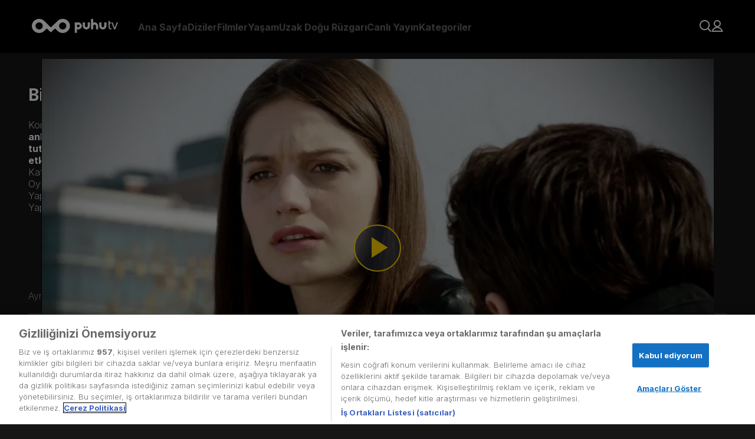

--- FILE ---
content_type: text/html; charset=utf-8
request_url: https://puhutv.com/bir-cocuk-sevdim-30-bolum-izle
body_size: 21765
content:
<!DOCTYPE html><html lang="tr-TR"><head><meta charSet="utf-8"/><meta name="viewport" content="initial-scale=1.0, width=device-width"/><script>
                (function(w,d,s,l,i){w[l]=w[l]||[];w[l].push({'gtm.start':
                new Date().getTime(),event:'gtm.js'});var f=d.getElementsByTagName(s)[0],
                j=d.createElement(s),dl=l!='dataLayer'?'&l='+l:'';j.async=true;j.src=
                'https://www.googletagmanager.com/gtm.js?id='+i+dl;f.parentNode.insertBefore(j,f);
                })(window,document,'script','dataLayer','GTM-NG3P7M');
              </script><link rel="stylesheet" href="https://player-assets.dygdigital.com/prod/css/style.min.css"/><meta property="dyg:site" content="Puhutv"/><meta property="dyg:tags" content="bir-cocuk-sevdim,30,30-bolum,bir-cocuk-sevdim-30-bolum,bir-cocuk-sevdim-30-bolum-izle,792759,bolum-videosu,2-sezon-30-bolum,2-sezon,"/><meta property="dyg:lang" content="tr"/><meta property="dyg:category" content="Diziler"/><meta property="dyg:sub-category" content="Bir-Cocuk-Sevdim_Bolum"/><meta property="dyg:content-type" content="Videolar"/><link rel="canonical" href="https://puhutv.com/bir-cocuk-sevdim-30-bolum-izle"/><meta property="og:image" content="https://img-puhutv.mncdn.com/media/19-06/24/30-1561409233.jpg"/><title>Bir Çocuk Sevdim 2. Sezon 30. Bölüm Tek Parça Full HD İzle | puhutv</title><meta name="description" content="Bir Çocuk Sevdim 2. Sezon 30. Bölüm izlemek için tıkla! Bir Çocuk Sevdim dizisinin 2. Sezon 30. Bölüm full hd tek parça puhutv&#x27;de şimdi izle!"/><meta property="og:type" content="video.episode"/><meta property="og:title" content="Bir Çocuk Sevdim 2. Sezon 30. Bölüm Tek Parça Full HD İzle | puhutv"/><meta property="twitter:title" content="Bir Çocuk Sevdim 2. Sezon 30. Bölüm Tek Parça Full HD İzle | puhutv"/><meta property="og:description" content="Bir Çocuk Sevdim 2. Sezon 30. Bölüm izlemek için tıkla! Bir Çocuk Sevdim dizisinin 2. Sezon 30. Bölüm full hd tek parça puhutv&#x27;de şimdi izle!"/><meta name="twitter:description" content="Bir Çocuk Sevdim 2. Sezon 30. Bölüm izlemek için tıkla! Bir Çocuk Sevdim dizisinin 2. Sezon 30. Bölüm full hd tek parça puhutv&#x27;de şimdi izle!"/><script type="application/ld+json">{"@context":"https://schema.org","@type":"TVSeries","name":"Bir Çocuk Sevdim","description":"Bir Çocuk Sevdim, orta sınıf bir ailenin 17 yaşındaki kızı hamile kalırsa başlarına neler geleceğini anlatırken, insanın kendisiyle, inançları ve gelenekleriyle hesaplaşmasını da gözler önüne seriyor. Büyük tutkuların peşindeki sıra dışı ruh hallerine temas ediyor. Mahalle baskısının insan hayatını nasıl, ne kadar etkilediğini, her bir karakterin başlarına gelen olaylarla nasıl dönüşeceğini sorguluyor.","thumbnailUrl":"https://img-puhutv.mncdn.com/media/img/1920x1080/19-06/24/16x9_bir_cocuk_sevdim-1561407241.jpg","image":"https://img-puhutv.mncdn.com/media/img/1920x1080/19-06/24/16x9_bir_cocuk_sevdim-1561407241.jpg","director":[{"@type":"Person","name":"Cevdet Mercan"}],"actor":[{"@type":"Person","name":"Gülcan Arslan"},{"@type":"Person","name":"Çetin Tekindor"},{"@type":"Person","name":"Bülent İnal"},{"@type":"Person","name":"Şefika Ümit Tolun"},{"@type":"Person","name":"Hakan Kurtaş"}],"containsSeason":[{"@type":"TVSeason","seasonNumber":"2","name":"2. Sezon","numberOfEpisodes":"2"}],"datePublished":2011,"startDate":2011,"endDate":"2011","url":"https://puhutv.com/bir-cocuk-sevdim-30-bolum-izle","creator":{"@type":"Organization","name":"STAR TV"},"genre":["Dram"]}</script><script type="application/ld+json">{"@context":"https://schema.org","@type":"ItemList","itemListElement":[{"@type":"ListItem","position":0,"url":"https://puhutv.com/bir-cocuk-sevdim-17-bolum-izle"},{"@type":"ListItem","position":1,"url":"https://puhutv.com/bir-cocuk-sevdim-18-bolum-izle"},{"@type":"ListItem","position":2,"url":"https://puhutv.com/bir-cocuk-sevdim-19-bolum-izle"},{"@type":"ListItem","position":3,"url":"https://puhutv.com/bir-cocuk-sevdim-20-bolum-izle"},{"@type":"ListItem","position":4,"url":"https://puhutv.com/bir-cocuk-sevdim-21-bolum-izle"},{"@type":"ListItem","position":5,"url":"https://puhutv.com/bir-cocuk-sevdim-22-bolum-izle"},{"@type":"ListItem","position":6,"url":"https://puhutv.com/bir-cocuk-sevdim-23-bolum-izle"},{"@type":"ListItem","position":7,"url":"https://puhutv.com/bir-cocuk-sevdim-24-bolum-izle"},{"@type":"ListItem","position":8,"url":"https://puhutv.com/bir-cocuk-sevdim-25-bolum-izle"},{"@type":"ListItem","position":9,"url":"https://puhutv.com/bir-cocuk-sevdim-26-bolum-izle"},{"@type":"ListItem","position":10,"url":"https://puhutv.com/bir-cocuk-sevdim-27-bolum-izle"},{"@type":"ListItem","position":11,"url":"https://puhutv.com/bir-cocuk-sevdim-28-bolum-izle"},{"@type":"ListItem","position":12,"url":"https://puhutv.com/bir-cocuk-sevdim-29-bolum-izle"},{"@type":"ListItem","position":13,"url":"https://puhutv.com/bir-cocuk-sevdim-30-bolum-izle"},{"@type":"ListItem","position":14,"url":"https://puhutv.com/bir-cocuk-sevdim-31-bolum-izle"},{"@type":"ListItem","position":15,"url":"https://puhutv.com/bir-cocuk-sevdim-32-bolum-izle"},{"@type":"ListItem","position":16,"url":"https://puhutv.com/bir-cocuk-sevdim-33-bolum-izle"},{"@type":"ListItem","position":17,"url":"https://puhutv.com/bir-cocuk-sevdim-34-bolum-izle"},{"@type":"ListItem","position":18,"url":"https://puhutv.com/bir-cocuk-sevdim-35-bolum-izle"},{"@type":"ListItem","position":19,"url":"https://puhutv.com/bir-cocuk-sevdim-36-bolum-izle"},{"@type":"ListItem","position":20,"url":"https://puhutv.com/bir-cocuk-sevdim-37-bolum-izle"},{"@type":"ListItem","position":21,"url":"https://puhutv.com/bir-cocuk-sevdim-38-bolum-izle"},{"@type":"ListItem","position":22,"url":"https://puhutv.com/bir-cocuk-sevdim-39-bolum-izle"}]}</script><script type="application/ld+json">{"@context":"https://schema.org","@type":"VideoObject","name":"Bir Çocuk Sevdim","description":"Bir Çocuk Sevdim, orta sınıf bir ailenin 17 yaşındaki kızı hamile kalırsa başlarına neler geleceğini anlatırken, insanın kendisiyle, inançları ve gelenekleriyle hesaplaşmasını da gözler önüne seriyor. Büyük tutkuların peşindeki sıra dışı ruh hallerine temas ediyor. Mahalle baskısının insan hayatını nasıl, ne kadar etkilediğini, her bir karakterin başlarına gelen olaylarla nasıl dönüşeceğini sorguluyor.","thumbnailUrl":"https://img-puhutv.mncdn.com/media/img/1920x1080/19-06/24/16x9_bir_cocuk_sevdim-1561407241.jpg","url":"https://puhutv.com/bir-cocuk-sevdim-30-bolum-izle","embedUrl":"https://puhutv.com/bir-cocuk-sevdim-30-bolum-izle","uploadDate":"1970-01-01T00:00:02.011Z","duration":"1970-01-01T00:00:00.106Z","director":[{"@type":"Person","name":"Cevdet Mercan"}],"actor":[{"@type":"Person","name":"Gülcan Arslan"},{"@type":"Person","name":"Çetin Tekindor"},{"@type":"Person","name":"Bülent İnal"},{"@type":"Person","name":"Şefika Ümit Tolun"},{"@type":"Person","name":"Hakan Kurtaş"}]}</script><script type="application/ld+json">{"@context":"https://schema.org","@type":"ViewAction","target":{"@type":"EntryPoint","urlTemplate":"puhutv://app//bir-cocuk-sevdim-30-bolum-izle"}}</script><script type="text/javascript">
          function gtm_checkSiteLang () {
            var langMeta = document.querySelector('meta[property="dyg:lang"]')
            if ( langMeta ) {
              return langMeta.getAttribute('content').toUpperCase();
            } else {
              return "TR";
            }
          }

        function getCookie(name) {
          var value = "; " + document.cookie;
          var parts = value.split("; " + name + "=");
          if (parts.length == 2) return parts.pop().split(";").shift();
        }

        function gtm_checkUser () {
          var userObject = {};
          if ( localStorage.getItem('token') ) {
              userObject.gender = localStorage.getItem('p_gender');
              userObject.id = localStorage.getItem('p_user_id');
              userObject.login = true;
              userObject.registerDate = localStorage.getItem('p_user_date')
          } else {
              userObject.gender = '';
              userObject.id = '';
              userObject.login = false;
              userObject.registerDate = '';
          }
          return userObject;
        }
    
        function gtm_checkPage () {
          return {
            language: gtm_checkSiteLang(),
            name: '2. Sezon 17. Bölüm',
            type: 'Video Detay',
          };
        }
    
        function gtm_checkContent () {
          if ('2699') {
              return {
                id: '2699',
                name: "Bir Çocuk Sevdim",
                type: false,
                videoType: 'Bölüm Videosu',
                mainCategory: 'Dizi,Yerli Diziler',
                subCategory: 'Dram',
                season: '2',
                episode: '2. Sezon 30. Bölüm',
                episodeOnly: '30. Bölüm',
                isSubtitle: 'Hayır',
                releaseDate: '2011',
                time: parseInt('88.24'),
                production: '',
                director: '280',
                startingYear: '',
                endYear: '',
              };
            }
            return {};
          }
        </script><meta name="next-head-count" content="24"/><link rel="dns-prefetch" href="//img-puhutv.mncdn.com"/><link rel="preconnect" href="//img-puhutv.mncdn.com"/><link rel="apple-touch-icon" sizes="57x57" href="//img-puhutv.mncdn.com/assets/apple-icon-57x57.png"/><link rel="apple-touch-icon" sizes="60x60" href="//img-puhutv.mncdn.com/assets/apple-icon-60x60.png"/><link rel="apple-touch-icon" sizes="72x72" href="//img-puhutv.mncdn.com/assets/apple-icon-72x72.png"/><link rel="apple-touch-icon" sizes="76x76" href="//img-puhutv.mncdn.com/assets/apple-icon-76x76.png"/><link rel="apple-touch-icon" sizes="114x114" href="//img-puhutv.mncdn.com/assets/apple-icon-114x114.png"/><link rel="apple-touch-icon" sizes="120x120" href="//img-puhutv.mncdn.com/assets/apple-icon-120x120.png"/><link rel="apple-touch-icon" sizes="144x144" href="//img-puhutv.mncdn.com/assets/apple-icon-144x144.png"/><link rel="apple-touch-icon" sizes="152x152" href="//img-puhutv.mncdn.com/assets/apple-icon-152x152.png"/><link rel="apple-touch-icon" sizes="180x180" href="//img-puhutv.mncdn.com/assets/apple-icon-180x180.png"/><link rel="icon" type="image/png" sizes="192x192" href="//img-puhutv.mncdn.com/assets/android-icon-192x192.png"/><link rel="icon" type="image/png" sizes="32x32" href="//img-puhutv.mncdn.com/assets/favicon-32x32.png"/><link rel="icon" type="image/png" sizes="96x96" href="//img-puhutv.mncdn.com/assets/favicon-96x96.png"/><link rel="icon" type="image/png" sizes="16x16" href="//img-puhutv.mncdn.com/assets/favicon-16x16.png"/><link rel="manifest" href="//img-puhutv.mncdn.com/assets/manifest.json"/><meta name="msapplication-TileColor" content="#161616"/><meta name="msapplication-TileImage" content="//img-puhutv.mncdn.com/assets/ms-icon-144x144.png"/><meta name="theme-color" content="#161616"/><link rel="preconnect" href="//ls.hit.gemius.pl"/><link rel="preconnect" href="//gatr.hit.gemius.pl"/><link rel="preload" href="//img-puhutv.mncdn.com/prod/_next/static/media/e4af272ccee01ff0-s.p.woff2" as="font" type="font/woff2" crossorigin="anonymous" data-next-font="size-adjust"/><link rel="preload" href="//img-puhutv.mncdn.com/prod/_next/static/css/39ee036b2740cdbb.css" as="style"/><link rel="stylesheet" href="//img-puhutv.mncdn.com/prod/_next/static/css/39ee036b2740cdbb.css" data-n-g=""/><noscript data-n-css=""></noscript><script defer="" nomodule="" src="//img-puhutv.mncdn.com/prod/_next/static/chunks/polyfills-c67a75d1b6f99dc8.js"></script><script defer="" src="//img-puhutv.mncdn.com/prod/_next/static/chunks/3431.f3958994e4c7fa35.js"></script><script src="//img-puhutv.mncdn.com/prod/_next/static/chunks/webpack-8d46aab98eee76c2.js" defer=""></script><script src="//img-puhutv.mncdn.com/prod/_next/static/chunks/framework-3671d8951bf44e4e.js" defer=""></script><script src="//img-puhutv.mncdn.com/prod/_next/static/chunks/main-141488cfe10f7b75.js" defer=""></script><script src="//img-puhutv.mncdn.com/prod/_next/static/chunks/pages/_app-29ed8f78f490947c.js" defer=""></script><script src="//img-puhutv.mncdn.com/prod/_next/static/chunks/1025-801cf9cf78f94a56.js" defer=""></script><script src="//img-puhutv.mncdn.com/prod/_next/static/chunks/6131-6eada82a0d50442b.js" defer=""></script><script src="//img-puhutv.mncdn.com/prod/_next/static/chunks/4712-8998dac7c59d44e8.js" defer=""></script><script src="//img-puhutv.mncdn.com/prod/_next/static/chunks/9060-3f01a15fed36c277.js" defer=""></script><script src="//img-puhutv.mncdn.com/prod/_next/static/chunks/pages/watch-b7610e8c04aabf25.js" defer=""></script><script src="//img-puhutv.mncdn.com/prod/_next/static/rqHJngamHYs9qGCzDZ98-/_buildManifest.js" defer=""></script><script src="//img-puhutv.mncdn.com/prod/_next/static/rqHJngamHYs9qGCzDZ98-/_ssgManifest.js" defer=""></script><style data-styled="" data-styled-version="5.3.9">.kZBFMT{margin-top:0;min-height:70vh;position:relative;}/*!sc*/
data-styled.g1[id="sc-91f84a94-0"]{content:"kZBFMT,"}/*!sc*/
.faejXy{display:-webkit-box;display:-webkit-flex;display:-ms-flexbox;display:flex;gap:30px;padding-left:40px;-webkit-align-items:center;-webkit-box-align:center;-ms-flex-align:center;align-items:center;}/*!sc*/
@media (min-width:1024px) and (max-width:1280px){.faejXy{padding-left:20px;gap:24px;}}/*!sc*/
@media (max-width:1024px){.faejXy{display:none;}}/*!sc*/
data-styled.g2[id="sc-752f5beb-0"]{content:"faejXy,"}/*!sc*/
.iIRsrc{opacity:0.4;font-size:var(--text16);line-height:20px;font-weight:bold;-webkit-transition:opacity 0.2s ease-in-out;transition:opacity 0.2s ease-in-out;display:-webkit-box;display:-webkit-flex;display:-ms-flexbox;display:flex;-webkit-align-items:center;-webkit-box-align:center;-ms-flex-align:center;align-items:center;color:var(--white);cursor:pointer;}/*!sc*/
.iIRsrc:hover{opacity:1;-webkit-transition:opacity 0.2s ease-in-out;transition:opacity 0.2s ease-in-out;}/*!sc*/
data-styled.g3[id="sc-752f5beb-1"]{content:"iIRsrc,"}/*!sc*/
.eJtNHb{opacity:0.4;font-size:var(--text16);line-height:20px;font-weight:bold;-webkit-transition:opacity 0.2s ease-in-out;transition:opacity 0.2s ease-in-out;display:-webkit-box;display:-webkit-flex;display:-ms-flexbox;display:flex;-webkit-align-items:center;-webkit-box-align:center;-ms-flex-align:center;align-items:center;white-space:nowrap;}/*!sc*/
.eJtNHb:hover{opacity:1;-webkit-transition:opacity 0.2s ease-in-out;transition:opacity 0.2s ease-in-out;}/*!sc*/
data-styled.g4[id="sc-752f5beb-2"]{content:"eJtNHb,"}/*!sc*/
.dhrnVd div{display:grid;grid-template-columns:repeat(2,minmax(0,1fr));gap:30px;}/*!sc*/
data-styled.g5[id="sc-752f5beb-3"]{content:"dhrnVd,"}/*!sc*/
.eMqGwL div{display:-webkit-box;display:-webkit-flex;display:-ms-flexbox;display:flex;-webkit-flex-direction:column;-ms-flex-direction:column;flex-direction:column;gap:30px;}/*!sc*/
data-styled.g6[id="sc-752f5beb-4"]{content:"eMqGwL,"}/*!sc*/
.eZCUNH{background-color:var(--darkblack);height:100vh;height:-webkit-fill-available;position:fixed;left:0;overflow:auto;opacity:0;-webkit-transform:translateX(-100%);-ms-transform:translateX(-100%);transform:translateX(-100%);-webkit-transition:opacity 0.3s ease-in-out,-webkit-transform 0.2s ease-in-out;-webkit-transition:opacity 0.3s ease-in-out,transform 0.2s ease-in-out;transition:opacity 0.3s ease-in-out,transform 0.2s ease-in-out;top:0;}/*!sc*/
@media (max-width:1024px){.eZCUNH{width:350px;}}/*!sc*/
@media (max-width:768px){.eZCUNH{width:270px;}}/*!sc*/
.eZCUNH.entered{-webkit-transition:opacity 600ms cubic-bezier(0.25,0.1,0.25,1) 100ms;transition:opacity 600ms cubic-bezier(0.25,0.1,0.25,1) 100ms;}/*!sc*/
.eZCUNH.preEnter,.eZCUNH.exiting{opacity:0;-webkit-transform:scale(0.5);-ms-transform:scale(0.5);transform:scale(0.5);}/*!sc*/
.eZCUNH.exited{display:none;}/*!sc*/
data-styled.g7[id="sc-752f5beb-5"]{content:"eZCUNH,"}/*!sc*/
.dJDQNA{text-align:right;}/*!sc*/
data-styled.g8[id="sc-752f5beb-6"]{content:"dJDQNA,"}/*!sc*/
.dxigkM{display:-webkit-box;display:-webkit-flex;display:-ms-flexbox;display:flex;padding:25px 30px 30px 42px;-webkit-flex-direction:column;-ms-flex-direction:column;flex-direction:column;}/*!sc*/
data-styled.g9[id="sc-752f5beb-7"]{content:"dxigkM,"}/*!sc*/
.hKyIxl{margin-bottom:32px;}/*!sc*/
.hKyIxl + div{border-top:1px solid var(--black25);}/*!sc*/
data-styled.g10[id="sc-752f5beb-8"]{content:"hKyIxl,"}/*!sc*/
.epTABR{padding-top:32px;}/*!sc*/
.epTABR a{white-space:break-spaces;}/*!sc*/
data-styled.g11[id="sc-752f5beb-9"]{content:"epTABR,"}/*!sc*/
.grRfcP{height:90px;position:relative;z-index:10;background:var(--darkblack);background-image:linear-gradient( 0deg, rgba(0,0,0,0) 0%, rgba(0,0,0,0.9) 100% );}/*!sc*/
data-styled.g12[id="sc-b65f9c80-0"]{content:"grRfcP,"}/*!sc*/
.gpZnFT{padding:32px 54px;display:-webkit-box;display:-webkit-flex;display:-ms-flexbox;display:flex;-webkit-align-items:center;-webkit-box-align:center;-ms-flex-align:center;align-items:center;-webkit-box-pack:center;-webkit-justify-content:center;-ms-flex-pack:center;justify-content:center;-webkit-transition:background-color 0.3s cubic-bezier(0.25,0.8,0.25,1);transition:background-color 0.3s cubic-bezier(0.25,0.8,0.25,1);z-index:2;}/*!sc*/
.gpZnFT:hover{background-color:var(--darkblack);-webkit-transition:background-color 0.3s cubic-bezier(0.25,0.8,0.25,1);transition:background-color 0.3s cubic-bezier(0.25,0.8,0.25,1);}/*!sc*/
@media (max-width:1024px){.gpZnFT{padding:24px 42px;}}/*!sc*/
@media (max-width:768px){.gpZnFT{padding:24px 16px;}}/*!sc*/
data-styled.g13[id="sc-b65f9c80-1"]{content:"gpZnFT,"}/*!sc*/
.fQCdgw{display:-webkit-box;display:-webkit-flex;display:-ms-flexbox;display:flex;-webkit-align-items:center;-webkit-box-align:center;-ms-flex-align:center;align-items:center;margin-left:auto;gap:24px;}/*!sc*/
data-styled.g14[id="sc-b65f9c80-2"]{content:"fQCdgw,"}/*!sc*/
.dZNglL{position:absolute;width:350px;padding-top:5px;z-index:2000;opacity:0;-webkit-transition:opacity 150ms cubic-bezier(0.25,0.1,0.25,1);transition:opacity 150ms cubic-bezier(0.25,0.1,0.25,1);left:0;visibility:hidden;}/*!sc*/
@media (min-width:1024px) and (max-width:1280px){.dZNglL{left:auto;right:0;}}/*!sc*/
.dZNglL > div{border-radius:var(--roundedlg);border:1px solid var(--border);background:rgba(0,0,0,0.85);padding:32px;}/*!sc*/
.cCvdzF{position:absolute;width:400px;padding-top:5px;z-index:2000;opacity:0;-webkit-transition:opacity 150ms cubic-bezier(0.25,0.1,0.25,1);transition:opacity 150ms cubic-bezier(0.25,0.1,0.25,1);left:0;visibility:hidden;}/*!sc*/
@media (min-width:1024px) and (max-width:1280px){.cCvdzF{left:auto;right:0;}}/*!sc*/
.cCvdzF > div{border-radius:var(--roundedlg);border:1px solid var(--border);background:rgba(0,0,0,0.85);padding:32px;}/*!sc*/
.gpUqZC{position:absolute;width:240px;padding-top:5px;z-index:2000;opacity:0;-webkit-transition:opacity 150ms cubic-bezier(0.25,0.1,0.25,1);transition:opacity 150ms cubic-bezier(0.25,0.1,0.25,1);right:0;visibility:hidden;}/*!sc*/
@media (min-width:1024px) and (max-width:1280px){.gpUqZC{left:auto;right:0;}}/*!sc*/
.gpUqZC > div{border-radius:var(--roundedlg);border:1px solid var(--border);background:rgba(0,0,0,0.85);padding:30px;}/*!sc*/
data-styled.g16[id="sc-b65f9c80-4"]{content:"dZNglL,cCvdzF,gpUqZC,"}/*!sc*/
.kIpEJF{position:relative;}/*!sc*/
@media (max-width:1024px){}/*!sc*/
.kIpEJF:hover .sc-b65f9c80-4{opacity:1;-webkit-transition:opacity 200ms cubic-bezier(0.25,0.1,0.25,1) 150ms;transition:opacity 200ms cubic-bezier(0.25,0.1,0.25,1) 150ms;visibility:visible;}/*!sc*/
.dcmQqk{position:relative;}/*!sc*/
@media (max-width:1024px){.dcmQqk{display:none;}}/*!sc*/
.dcmQqk:hover .sc-b65f9c80-4{opacity:1;-webkit-transition:opacity 200ms cubic-bezier(0.25,0.1,0.25,1) 150ms;transition:opacity 200ms cubic-bezier(0.25,0.1,0.25,1) 150ms;visibility:visible;}/*!sc*/
data-styled.g17[id="sc-b65f9c80-5"]{content:"kIpEJF,dcmQqk,"}/*!sc*/
.cKZzMT{display:-webkit-box;display:-webkit-flex;display:-ms-flexbox;display:flex;-webkit-flex-direction:column;-ms-flex-direction:column;flex-direction:column;gap:20px;}/*!sc*/
.cKZzMT .logout{cursor:pointer;z-index:2;}/*!sc*/
@media (max-width:1024px){.cKZzMT{gap:24px;}}/*!sc*/
data-styled.g22[id="sc-b65f9c80-10"]{content:"cKZzMT,"}/*!sc*/
.jimNzR{display:-webkit-box;display:-webkit-flex;display:-ms-flexbox;display:flex;-webkit-align-items:center;-webkit-box-align:center;-ms-flex-align:center;align-items:center;gap:10px;font-size:16px;color:var(--textgrey);-webkit-transition:ease-in-out 250ms all;transition:ease-in-out 250ms all;overflow:hidden;}/*!sc*/
.jimNzR svg path{fill:var(--textgrey);-webkit-transition:ease-in-out 250ms all;transition:ease-in-out 250ms all;}/*!sc*/
.jimNzR:hover{color:var(--white);font-weight:bold;-webkit-transition:ease-in-out 250ms all;transition:ease-in-out 250ms all;}/*!sc*/
.jimNzR:hover svg path{fill:var(--white);-webkit-transition:ease-in-out 250ms all;transition:ease-in-out 250ms all;}/*!sc*/
data-styled.g23[id="sc-b65f9c80-11"]{content:"jimNzR,"}/*!sc*/
.Sylzg{display:-webkit-box;display:-webkit-flex;display:-ms-flexbox;display:flex;-webkit-align-items:center;-webkit-box-align:center;-ms-flex-align:center;align-items:center;width:160px;}/*!sc*/
.Sylzg video{height:85px;}/*!sc*/
@media (max-width:1024px){.Sylzg{position:absolute;}.Sylzg video{height:70px;}}/*!sc*/
.Sylzg a{display:-webkit-box;display:-webkit-flex;display:-ms-flexbox;display:flex;-webkit-align-items:center;-webkit-box-align:center;-ms-flex-align:center;align-items:center;}/*!sc*/
data-styled.g24[id="sc-b65f9c80-12"]{content:"Sylzg,"}/*!sc*/
@media (min-width:1025px){.hxrvlU{display:none;}}/*!sc*/
data-styled.g25[id="sc-b65f9c80-13"]{content:"hxrvlU,"}/*!sc*/
.hxdTzz{display:-webkit-box;display:-webkit-flex;display:-ms-flexbox;display:flex;-webkit-flex-direction:column;-ms-flex-direction:column;flex-direction:column;gap:32px;}/*!sc*/
@media (min-width:1366px){}/*!sc*/
@media (min-width:768px) and (max-width:1365px){}/*!sc*/
data-styled.g37[id="sc-6947d9dc-0"]{content:"hxdTzz,"}/*!sc*/
.jDmyhf{display:-webkit-box;display:-webkit-flex;display:-ms-flexbox;display:flex;-webkit-align-items:center;-webkit-box-align:center;-ms-flex-align:center;align-items:center;position:fixed;top:0;left:0;width:100%;height:100%;-webkit-backdrop-filter:blur(1px);backdrop-filter:blur(1px);z-index:55;}/*!sc*/
.jDmyhf .dot-spinner{margin:0 auto;--uib-size:40px;--uib-speed:0.9s;--uib-color:var(--yellow);position:relative;display:-webkit-box;display:-webkit-flex;display:-ms-flexbox;display:flex;-webkit-align-items:center;-webkit-box-align:center;-ms-flex-align:center;align-items:center;-webkit-box-pack:start;-webkit-justify-content:flex-start;-ms-flex-pack:start;justify-content:flex-start;height:var(--uib-size);width:var(--uib-size);}/*!sc*/
.jDmyhf .dot-spinner__dot{position:absolute;top:0;left:0;display:-webkit-box;display:-webkit-flex;display:-ms-flexbox;display:flex;-webkit-align-items:center;-webkit-box-align:center;-ms-flex-align:center;align-items:center;-webkit-box-pack:start;-webkit-justify-content:flex-start;-ms-flex-pack:start;justify-content:flex-start;height:100%;width:100%;}/*!sc*/
.jDmyhf .dot-spinner__dot::before{content:"";height:20%;width:20%;border-radius:50%;background-color:var(--uib-color);-webkit-transform:scale(0);-ms-transform:scale(0);transform:scale(0);opacity:0.5;-webkit-animation:pulse calc(var(--uib-speed) * 1.111) ease-in-out infinite;animation:pulse calc(var(--uib-speed) * 1.111) ease-in-out infinite;}/*!sc*/
.jDmyhf .dot-spinner__dot:nth-child(2){-webkit-transform:rotate(45deg);-ms-transform:rotate(45deg);transform:rotate(45deg);}/*!sc*/
.jDmyhf .dot-spinner__dot:nth-child(2)::before{-webkit-animation-delay:calc(var(--uib-speed) * -0.875);animation-delay:calc(var(--uib-speed) * -0.875);}/*!sc*/
.jDmyhf .dot-spinner__dot:nth-child(3){-webkit-transform:rotate(90deg);-ms-transform:rotate(90deg);transform:rotate(90deg);}/*!sc*/
.jDmyhf .dot-spinner__dot:nth-child(3)::before{-webkit-animation-delay:calc(var(--uib-speed) * -0.75);animation-delay:calc(var(--uib-speed) * -0.75);}/*!sc*/
.jDmyhf .dot-spinner__dot:nth-child(4){-webkit-transform:rotate(135deg);-ms-transform:rotate(135deg);transform:rotate(135deg);}/*!sc*/
.jDmyhf .dot-spinner__dot:nth-child(4)::before{-webkit-animation-delay:calc(var(--uib-speed) * -0.625);animation-delay:calc(var(--uib-speed) * -0.625);}/*!sc*/
.jDmyhf .dot-spinner__dot:nth-child(5){-webkit-transform:rotate(180deg);-ms-transform:rotate(180deg);transform:rotate(180deg);}/*!sc*/
.jDmyhf .dot-spinner__dot:nth-child(5)::before{-webkit-animation-delay:calc(var(--uib-speed) * -0.5);animation-delay:calc(var(--uib-speed) * -0.5);}/*!sc*/
.jDmyhf .dot-spinner__dot:nth-child(6){-webkit-transform:rotate(225deg);-ms-transform:rotate(225deg);transform:rotate(225deg);}/*!sc*/
.jDmyhf .dot-spinner__dot:nth-child(6)::before{-webkit-animation-delay:calc(var(--uib-speed) * -0.375);animation-delay:calc(var(--uib-speed) * -0.375);}/*!sc*/
.jDmyhf .dot-spinner__dot:nth-child(7){-webkit-transform:rotate(270deg);-ms-transform:rotate(270deg);transform:rotate(270deg);}/*!sc*/
.jDmyhf .dot-spinner__dot:nth-child(7)::before{-webkit-animation-delay:calc(var(--uib-speed) * -0.25);animation-delay:calc(var(--uib-speed) * -0.25);}/*!sc*/
.jDmyhf .dot-spinner__dot:nth-child(8){-webkit-transform:rotate(315deg);-ms-transform:rotate(315deg);transform:rotate(315deg);}/*!sc*/
.jDmyhf .dot-spinner__dot:nth-child(8)::before{-webkit-animation-delay:calc(var(--uib-speed) * -0.125);animation-delay:calc(var(--uib-speed) * -0.125);}/*!sc*/
@-webkit-keyframes pulse{0%,100%{-webkit-transform:scale(0);-ms-transform:scale(0);transform:scale(0);opacity:0.5;}50%{-webkit-transform:scale(1);-ms-transform:scale(1);transform:scale(1);opacity:1;}}/*!sc*/
@keyframes pulse{0%,100%{-webkit-transform:scale(0);-ms-transform:scale(0);transform:scale(0);opacity:0.5;}50%{-webkit-transform:scale(1);-ms-transform:scale(1);transform:scale(1);opacity:1;}}/*!sc*/
data-styled.g39[id="sc-19078b5f-0"]{content:"jDmyhf,"}/*!sc*/
body,html{font-family:'__Inter_0b3b8c','__Inter_Fallback_0b3b8c' ,Arial,Helvetica,sans-serif;background-color:var(--black);-webkit-font-smoothing:antialiased;-webkit-text-size-adjust:100%;text-size-adjust:100%;text-rendering:optimizelegibility;-webkit-scroll-behavior:smooth;-moz-scroll-behavior:smooth;-ms-scroll-behavior:smooth;scroll-behavior:smooth;}/*!sc*/
a{-webkit-text-decoration:none;text-decoration:none;color:var(--white);}/*!sc*/
*,:after,:before{box-sizing:border-box;}/*!sc*/
.swiper{width:100%;}/*!sc*/
.extraPadding{padding-left:50px;}/*!sc*/
@media (max-width:1440px){.extraPadding{padding-left:48px;}}/*!sc*/
@media (max-width:1366px){.extraPadding{padding-left:48px;}}/*!sc*/
@media (max-width:768px){.extraPadding{padding-left:16px;}}/*!sc*/
@media (max-width:768px){body.hidden{overflow:hidden;}}/*!sc*/
:root{--black25:rgba(112,112,112,0.40);--white25:rgba(255,255,255,0.25);--white:#fff;--border:#828282;--yellow:#FFD200;--black:#161616;--darkblack:#000000;--textgrey:#B4B4B4;--rounded:2px;--roundedmd:4px;--roundedlg:6px;--roundedxl:8px;--roundedfull:100%;--text14:14px;--text16:16px;--text18:18px;--padding:0 54px;}/*!sc*/
html,body,div,span,applet,object,iframe,h1,h2,h3,h4,h5,h6,p,blockquote,pre,a,abbr,acronym,address,big,cite,code,del,dfn,em,img,ins,kbd,q,s,samp,small,strike,strong,sub,sup,tt,var,b,u,i,center,dl,dt,dd,ol,ul,li,fieldset,form,label,legend,table,caption,tbody,tfoot,thead,tr,th,td,article,aside,canvas,details,embed,figure,figcaption,footer,header,hgroup,menu,nav,output,ruby,section,summary,time,mark,audio,video{margin:0;padding:0;border:0;font-size:100%;vertical-align:baseline;}/*!sc*/
:focus{outline:0;}/*!sc*/
html{font-size:100%;-webkit-text-size-adjust:100%;-ms-text-size-adjust:100%;}/*!sc*/
a:active,a:hover{outline:0;}/*!sc*/
img{border:0;-ms-interpolation-mode:bicubic;}/*!sc*/
button,input,select,textarea{font-size:100%;margin:0;vertical-align:baseline;*vertical-align:middle;}/*!sc*/
.minusPadding{margin-left:-50px;width:calc(100% + 50px);}/*!sc*/
.home-spot{position:relative;right:0;background:#000;z-index:5;color:white;font-weight:bold;text-align:center;width:100%;pointer-events:none;-webkit-user-select:none;-moz-user-select:none;-ms-user-select:none;user-select:none;padding:24px 0;}/*!sc*/
.home-spot > div{border:1px solid rgba(255,255,255,0.6);margin:0 auto;padding:48px 200px;display:-webkit-inline-box;display:-webkit-inline-flex;display:-ms-inline-flexbox;display:inline-flex;-webkit-flex-direction:column;-ms-flex-direction:column;flex-direction:column;gap:12px;}/*!sc*/
.home-spot h6{font-size:36px;}/*!sc*/
.home-spot p{font-size:25px;line-height:1.5;}/*!sc*/
@media (max-width:1140px){.home-spot > div{padding:48px 100px;}}/*!sc*/
@media (max-width:768px){.home-spot{text-align:center;padding:0;}.home-spot > div{padding:24px;}.home-spot h6{font-size:26px;}.home-spot p{font-size:18px;margin-top:6px;}}/*!sc*/
data-styled.g77[id="sc-global-lgBgtv1"]{content:"sc-global-lgBgtv1,"}/*!sc*/
.jYLZmS{padding:0 50px;}/*!sc*/
@media (max-width:1440px){.jYLZmS{padding:0 48px;}}/*!sc*/
@media (max-width:1366px){.jYLZmS{padding-left:48px;padding:0 48px;}}/*!sc*/
@media (max-width:768px){.jYLZmS{padding-left:16px;padding:0 16px;}}/*!sc*/
data-styled.g79[id="sc-45ef86a8-1"]{content:"jYLZmS,"}/*!sc*/
.rfHzl{display:-webkit-box;display:-webkit-flex;display:-ms-flexbox;display:flex;-webkit-flex-direction:column;-ms-flex-direction:column;flex-direction:column;background:var(--darkblack);padding:42px 50px;}/*!sc*/
@media (max-width:992px){.rfHzl{-webkit-flex-direction:row;-ms-flex-direction:row;flex-direction:row;gap:80px;-webkit-box-pack:start;-webkit-justify-content:flex-start;-ms-flex-pack:start;justify-content:flex-start;}@media (min-width:768px) and (max-width:992px){.rfHzl{-webkit-box-pack:center;-webkit-justify-content:center;-ms-flex-pack:center;justify-content:center;}}}/*!sc*/
@media (max-width:768px){.rfHzl{padding:42px 16px;}}/*!sc*/
@media (max-width:640px){.rfHzl{gap:6px;-webkit-box-pack:justify;-webkit-justify-content:space-between;-ms-flex-pack:justify;justify-content:space-between;}}/*!sc*/
data-styled.g80[id="sc-7321509-0"]{content:"rfHzl,"}/*!sc*/
.bRiPgT{display:-webkit-box;display:-webkit-flex;display:-ms-flexbox;display:flex;gap:28px;padding-bottom:30px;font-size:18px;line-height:21px;color:var(--white);border-bottom:1px solid rgba(180,180,180,0.5);}/*!sc*/
@media (max-width:1366px){.bRiPgT{-webkit-box-pack:justify;-webkit-justify-content:space-between;-ms-flex-pack:justify;justify-content:space-between;}}/*!sc*/
@media (max-width:992px){.bRiPgT{-webkit-flex-direction:column;-ms-flex-direction:column;flex-direction:column;border-bottom:none;padding-bottom:0;white-space:nowrap;font-size:16px;line-height:20px;}}/*!sc*/
data-styled.g81[id="sc-7321509-1"]{content:"bRiPgT,"}/*!sc*/
.dCqiGI{display:-webkit-box;display:-webkit-flex;display:-ms-flexbox;display:flex;-webkit-box-pack:justify;-webkit-justify-content:space-between;-ms-flex-pack:justify;justify-content:space-between;padding-top:30px;}/*!sc*/
@media (max-width:992px){.dCqiGI{padding-top:0;}}/*!sc*/
@media (min-width:640px) and (max-width:992px){.dCqiGI{gap:80px;}}/*!sc*/
@media (max-width:640px){.dCqiGI{gap:30px;-webkit-flex-direction:column;-ms-flex-direction:column;flex-direction:column;}}/*!sc*/
data-styled.g82[id="sc-7321509-2"]{content:"dCqiGI,"}/*!sc*/
.iZEvrI{display:-webkit-box;display:-webkit-flex;display:-ms-flexbox;display:flex;-webkit-flex-direction:column;-ms-flex-direction:column;flex-direction:column;gap:30px;}/*!sc*/
@media (max-width:992px){.iZEvrI{-webkit-order:2;-ms-flex-order:2;order:2;-webkit-flex-direction:column-reverse;-ms-flex-direction:column-reverse;flex-direction:column-reverse;-webkit-box-pack:end;-webkit-justify-content:flex-end;-ms-flex-pack:end;justify-content:flex-end;}}/*!sc*/
@media (max-width:640px){.iZEvrI{gap:20px;padding-left:12px;}}/*!sc*/
data-styled.g83[id="sc-7321509-3"]{content:"iZEvrI,"}/*!sc*/
.cCCUam{display:-webkit-box;display:-webkit-flex;display:-ms-flexbox;display:flex;gap:24px;}/*!sc*/
@media (max-width:992px){.cCCUam{-webkit-order:2;-ms-flex-order:2;order:2;gap:20px;}}/*!sc*/
data-styled.g84[id="sc-7321509-4"]{content:"cCCUam,"}/*!sc*/
.jgNnew{color:var(--white);font-size:14px;line-height:18px;}/*!sc*/
@media (max-width:992px){.jgNnew{-webkit-order:1;-ms-flex-order:1;order:1;max-width:190px;}}/*!sc*/
data-styled.g85[id="sc-7321509-5"]{content:"jgNnew,"}/*!sc*/
.lBmDe{display:-webkit-box;display:-webkit-flex;display:-ms-flexbox;display:flex;gap:12px;margin-top:-6px;}/*!sc*/
@media (max-width:992px){.lBmDe{-webkit-flex-direction:column;-ms-flex-direction:column;flex-direction:column;-webkit-order:1;-ms-flex-order:1;order:1;gap:20px;}}/*!sc*/
@media (max-width:640px){.lBmDe{gap:10px;}}/*!sc*/
data-styled.g86[id="sc-7321509-6"]{content:"lBmDe,"}/*!sc*/
.efXnAw{font-size:14px;}/*!sc*/
@media (max-width:768px){.efXnAw{font-size:12px;}}/*!sc*/
data-styled.g139[id="sc-7937a86-0"]{content:"efXnAw,"}/*!sc*/
.ieOOnD{font-size:16px;line-height:24px;display:-webkit-box;-webkit-line-clamp:3;-webkit-box-orient:vertical;max-height:72px;overflow:hidden;}/*!sc*/
@media (max-width:768px){.ieOOnD{line-height:17px;}}/*!sc*/
data-styled.g140[id="sc-7937a86-1"]{content:"ieOOnD,"}/*!sc*/
.cVXRve .new-episodes{max-width:292px;background-color:#202020;border-radius:var(--roundedlg);overflow:hidden;height:334px;}/*!sc*/
@media (min-width:768px) and (max-width:1366px){.cVXRve .new-episodes{width:220px;height:206px;width:100%;max-width:none;display:-webkit-box;display:-webkit-flex;display:-ms-flexbox;display:flex;-webkit-flex-direction:row;-ms-flex-direction:row;flex-direction:row;}}/*!sc*/
@media (max-width:768px){.cVXRve .new-episodes{height:110px;max-width:none;display:-webkit-box;display:-webkit-flex;display:-ms-flexbox;display:flex;-webkit-flex-direction:row;-ms-flex-direction:row;flex-direction:row;}}/*!sc*/
.cVXRve .new-episodes:hover{background-color:#2e2e2e;-webkit-transition:all 0.3s ease-in-out;transition:all 0.3s ease-in-out;}/*!sc*/
.cVXRve .new-episodes:hover .play-icon{visibility:visible;opacity:1;-webkit-transition:all 0.3s ease-in-out;transition:all 0.3s ease-in-out;}/*!sc*/
.cVXRve .originals-container{height:274px;}/*!sc*/
@media (min-width:768px) and (max-width:1366px){.cVXRve .originals-container{height:206px;}}/*!sc*/
.cVXRve .new-episode-img{position:relative;display:-webkit-box;display:-webkit-flex;display:-ms-flexbox;display:flex;}/*!sc*/
@media (min-width:768px) and (max-width:1366px){.cVXRve .new-episode-img{width:280px;}}/*!sc*/
@media (max-width:768px){.cVXRve .new-episode-img{width:142px;}}/*!sc*/
.cVXRve .new-episode-img .episode-bg{z-index:1;position:absolute;height:100%;width:100%;background-image:linear-gradient( to bottom, rgba(0,0,0,0), rgba(0,0,0,0.5) );}/*!sc*/
@media (max-width:1366px){.cVXRve .new-episode-img .episode-bg{display:none;}}/*!sc*/
.cVXRve .new-episode-img .play-icon{position:absolute;top:50%;left:50%;-webkit-transform:translate(-50%,-50%);-ms-transform:translate(-50%,-50%);transform:translate(-50%,-50%);z-index:2;opacity:0;visibility:hidden;}/*!sc*/
.cVXRve .new-episode-img h3{position:absolute;bottom:12px;left:16px;font-size:24px;font-weight:bold;z-index:2;}/*!sc*/
@media (min-width:768px) and (max-width:1366px){.cVXRve .new-episode-img h3{font-size:var(--text18);}}/*!sc*/
@media (max-width:768px){.cVXRve .new-episode-img h3{font-size:var(--text14);line-height:17px;}}/*!sc*/
.cVXRve .episode-details{display:-webkit-box;display:-webkit-flex;display:-ms-flexbox;display:flex;-webkit-align-items:flex-start;-webkit-box-align:flex-start;-ms-flex-align:flex-start;align-items:flex-start;-webkit-box-pack:start;-webkit-justify-content:flex-start;-ms-flex-pack:start;justify-content:flex-start;padding:10px 16px;gap:10px;-webkit-flex-direction:column;-ms-flex-direction:column;flex-direction:column;height:260px;}/*!sc*/
@media (min-width:768px) and (max-width:1366px){.cVXRve .episode-details{width:100%;height:250px;overflow:hidden;}}/*!sc*/
@media (max-width:768px){.cVXRve .episode-details{width:100%;gap:5px;padding:6px 10px;}}/*!sc*/
.cVXRve .episode-details h3{font-weight:bold;font-size:var(--text18);display:-webkit-box;-webkit-line-clamp:1;overflow:hidden;-webkit-box-orient:vertical;}/*!sc*/
@media (max-width:1280px){.cVXRve .episode-details h3{font-size:var(--text14);display:-webkit-box;-webkit-line-clamp:1;-webkit-box-orient:vertical;overflow:hidden;}}/*!sc*/
@media (min-width:768px) and (max-width:1366px){.cVXRve .episode-details p{font-size:14px;line-height:24px;}}/*!sc*/
@media (max-width:768px){.cVXRve .episode-details p{font-size:12px;line-height:15px;}}/*!sc*/
data-styled.g141[id="sc-7937a86-2"]{content:"cVXRve,"}/*!sc*/
.frQGsm{position:relative;z-index:1;max-width:1140px;max-height:600px;margin:0 auto 10px auto;}/*!sc*/
data-styled.g148[id="sc-a7db526-0"]{content:"frQGsm,"}/*!sc*/
.gBbcMi{width:100%;position:relative;aspect-ratio:16 / 9;}/*!sc*/
data-styled.g149[id="sc-a7db526-1"]{content:"gBbcMi,"}/*!sc*/
.bDkOZD{z-index:5;position:absolute;top:0;left:0;opacity:0;-webkit-transition:1s ease-in-out all;transition:1s ease-in-out all;width:100%;}/*!sc*/
data-styled.g151[id="sc-a7db526-3"]{content:"bDkOZD,"}/*!sc*/
.hATjHK{display:-webkit-box;display:-webkit-flex;display:-ms-flexbox;display:flex;gap:50px;border-bottom:1px solid rgba(255,255,255,0.3);overflow-x:scroll;margin-top:40px;}/*!sc*/
.hATjHK::-webkit-scrollbar{display:none;}/*!sc*/
@media (min-width:768px) and (max-width:1366px){.hATjHK{gap:30px;}}/*!sc*/
@media (max-width:768px){.hATjHK{gap:20px;margin-top:24px;}}/*!sc*/
.hATjHK a{color:var(--border);font-size:21px;line-height:25px;padding-bottom:18px;white-space:nowrap;}/*!sc*/
@media (max-width:1366px){.hATjHK a{font-size:16px;line-height:20px;}}/*!sc*/
.hATjHK a.active{color:var(--white);font-weight:bold;border-bottom:2px solid var(--yellow);}/*!sc*/
data-styled.g152[id="sc-a7db526-4"]{content:"hATjHK,"}/*!sc*/
.elVdRq{display:-webkit-box;display:-webkit-flex;display:-ms-flexbox;display:flex;-webkit-flex-direction:row;-ms-flex-direction:row;flex-direction:row;-webkit-flex-wrap:wrap;-ms-flex-wrap:wrap;flex-wrap:wrap;gap:12px;padding-top:30px;padding-bottom:50px;overflow:hidden;}/*!sc*/
@media (min-width:768px) and (max-width:1366px){.elVdRq{-webkit-flex-direction:column;-ms-flex-direction:column;flex-direction:column;}}/*!sc*/
@media (max-width:768px){}/*!sc*/
data-styled.g153[id="sc-a7db526-5"]{content:"elVdRq,"}/*!sc*/
.hONtum{display:-webkit-box;display:-webkit-flex;display:-ms-flexbox;display:flex;gap:15px;-webkit-flex-direction:column;-ms-flex-direction:column;flex-direction:column;max-width:900px;width:100%;grid-template-columns:repeat(2,minmax(0,1fr));}/*!sc*/
@media (max-width:1280px){.hONtum{gap:10px;}}/*!sc*/
data-styled.g155[id="sc-a7db526-7"]{content:"hONtum,"}/*!sc*/
@media (min-width:768px) and (max-width:1366px){}/*!sc*/
@media (max-width:768px){.eAclns{-webkit-flex-direction:column;-ms-flex-direction:column;flex-direction:column;}}/*!sc*/
data-styled.g156[id="sc-a7db526-8"]{content:"eAclns,"}/*!sc*/
.coQHwZ{color:var(--textgrey);font-size:18px;line-height:32px;float:left;padding-right:10px;}/*!sc*/
@media (min-width:768px) and (max-width:1366px){.coQHwZ{font-size:16px;line-height:20px;}}/*!sc*/
@media (max-width:768px){.coQHwZ{font-size:14px;line-height:16px;float:none;padding:20px 0 10px 0;}}/*!sc*/
data-styled.g157[id="sc-a7db526-9"]{content:"coQHwZ,"}/*!sc*/
.btXwLD{color:var(--white);font-size:18px;line-height:32px;font-weight:bold;}/*!sc*/
.btXwLD .list{display:-webkit-box;display:-webkit-flex;display:-ms-flexbox;display:flex;gap:6px;-webkit-align-items:center;-webkit-box-align:center;-ms-flex-align:center;align-items:center;}/*!sc*/
@media (min-width:768px) and (max-width:1366px){.btXwLD{font-size:16px;line-height:20px;}}/*!sc*/
@media (max-width:768px){.btXwLD{font-size:14px;line-height:16px;padding-bottom:20px;border-bottom:1px solid #202020;font-weight:normal;}}/*!sc*/
data-styled.g158[id="sc-a7db526-10"]{content:"btXwLD,"}/*!sc*/
.cCstLe{padding-top:20px;}/*!sc*/
.cCstLe h1{margin:24px 0;font-size:28px;color:var(--white);}/*!sc*/
.cCstLe h1 a{margin-right:6px;}/*!sc*/
.cCstLe h1 span{color:var(--yellow);}/*!sc*/
@media (max-width:768px){.cCstLe h1{font-size:24px;}}/*!sc*/
.cCstLe h3{font-size:24px;margin:12px 0;color:var(--white);font-weight:300;}/*!sc*/
@media (max-width:768px){.cCstLe h3{font-size:18px;}}/*!sc*/
data-styled.g162[id="sc-a7db526-14"]{content:"cCstLe,"}/*!sc*/
.kojKNU{display:-webkit-box;display:-webkit-flex;display:-ms-flexbox;display:flex;-webkit-align-items:flex-start;-webkit-box-align:flex-start;-ms-flex-align:flex-start;align-items:flex-start;-webkit-box-pack:justify;-webkit-justify-content:space-between;-ms-flex-pack:justify;justify-content:space-between;gap:24px;width:100%;}/*!sc*/
@media (max-width:768px){.kojKNU{-webkit-flex-direction:column-reverse;-ms-flex-direction:column-reverse;flex-direction:column-reverse;}}/*!sc*/
@media (max-width:1024px){.kojKNU .a-wrapper{width:100%;}}/*!sc*/
.kojKNU .a-wrapper #div-gpt-ad-1675950138315-0{min-width:300px;min-height:250px;}/*!sc*/
@media (max-width:1024px){.kojKNU .a-wrapper #div-gpt-ad-1675950138315-0{min-width:320px;min-height:100px;display:-webkit-box;display:-webkit-flex;display:-ms-flexbox;display:flex;-webkit-align-items:center;-webkit-box-align:center;-ms-flex-align:center;align-items:center;-webkit-box-pack:center;-webkit-justify-content:center;-ms-flex-pack:center;justify-content:center;}}/*!sc*/
data-styled.g165[id="sc-a7db526-17"]{content:"kojKNU,"}/*!sc*/
</style></head><body><noscript><iframe src="https://www.googletagmanager.com/ns.html?id=GTM-NG3P7M" height="0" width="0" style="display:none;visibility:hidden"></iframe></noscript><div id="__next"><header class="sc-b65f9c80-0 grRfcP"><div class="sc-b65f9c80-1 gpZnFT"><div class="sc-b65f9c80-13 hxrvlU"><span><svg width="20px" height="20px" viewBox="0 0 40 40"><g stroke="none" stroke-width="1" fill="none" fill-rule="evenodd"><path d="M3.33333333,4 L36.6666667,4 C38.5,4 40,4.9 40,6 C40,7.1 38.5,8 36.6666667,8 L3.33333333,8 C1.5,8 0,7.1 0,6 C0,4.9 1.5,4 3.33333333,4 Z M3.33333333,18 L36.6666667,18 C38.5,18 40,18.9 40,20 C40,21.1 38.5,22 36.6666667,22 L3.33333333,22 C1.5,22 0,21.1 0,20 C0,18.9 1.5,18 3.33333333,18 Z M3.33333333,32 L36.6666667,32 C38.5,32 40,32.9 40,34 C40,35.1 38.5,36 36.6666667,36 L3.33333333,36 C1.5,36 0,35.1 0,34 C0,32.9 1.5,32 3.33333333,32 Z" fill="#fff" fill-rule="nonzero"></path></g></svg></span></div><div class="sc-b65f9c80-12 Sylzg"><a href="/" aria-label="Anasayfa"><svg width="160px" viewBox="0 0 160 27"><g stroke="none" stroke-width="1" fill="none" fill-rule="evenodd"><path d="M78.7098489,6.00547129 C82.0355336,6.00547129 84.7783294,8.73753911 84.7783294,11.9530828 C84.7783294,15.2258426 82.0355336,17.9571952 78.7098489,17.9571952 C77.895235,17.9571952 77.1178115,17.792699 76.4047561,17.497321 L76.4047561,17.497321 L76.4047561,23.5600799 C76.4047561,23.6659296 76.3175016,23.7517537 76.208791,23.7517537 L76.208791,23.7517537 L72.8380487,23.7517537 C72.7286229,23.7517537 72.6413684,23.6659296 72.6413684,23.5600799 L72.6413684,23.5600799 L72.6413684,6.3008493 C72.6413684,6.19499955 72.7286229,6.10989063 72.8380487,6.10989063 L72.8380487,6.10989063 L76.208791,6.10989063 C76.3175016,6.10989063 76.4047561,6.19499955 76.4047561,6.3008493 L76.4047561,6.3008493 L76.4047561,6.46391513 C77.1178115,6.16996752 77.895235,6.00547129 78.7098489,6.00547129 Z M117.854087,6.11432488 C117.962798,6.11432488 118.050767,6.200149 118.050767,6.30599875 L118.050767,6.30599875 L118.050767,11.9482194 C118.050767,13.2291444 119.072074,14.2819203 120.35586,14.2819203 C121.639646,14.2819203 122.660238,13.2291444 122.660238,11.9482194 L122.660238,11.9482194 L122.660238,6.30599875 C122.660238,6.200149 122.748208,6.11432488 122.856918,6.11432488 L122.856918,6.11432488 L126.22766,6.11432488 C126.336371,6.11432488 126.423625,6.200149 126.423625,6.30599875 L126.423625,6.30599875 L126.423625,11.9482194 C126.423625,15.2209792 123.68083,17.9530471 120.35586,17.9530471 C117.02946,17.9530471 114.28738,15.2209792 114.28738,11.9482194 L114.28738,11.9482194 L114.28738,6.30599875 C114.28738,6.200149 114.375349,6.11432488 114.48406,6.11432488 L114.48406,6.11432488 Z M132.047251,3.61290938 L132.047251,6.11468248 L133.956122,6.11468248 L134.625551,7.95704026 L132.047251,7.95704026 L132.047251,13.631445 C132.047251,15.4058587 132.972006,16.2390679 134.821516,16.1332181 L134.821516,16.1332181 L134.821516,17.9076318 C134.589075,17.9376702 134.363072,17.9526895 134.144935,17.9526895 C132.855428,17.9526895 131.844849,17.5435945 131.114629,16.7246893 C130.430181,15.9515571 130.088315,14.9202372 130.088315,13.631445 L130.088315,13.631445 L130.088315,3.61290938 L132.047251,3.61290938 Z M89.9164764,6.11432488 C90.0244718,6.11432488 90.1124415,6.200149 90.1124415,6.30599875 L90.1124415,6.30599875 L90.1124415,11.9482194 C90.1124415,13.2291444 91.1337485,14.2819203 92.4175343,14.2819203 C93.7013201,14.2819203 94.721912,13.2291444 94.721912,11.9482194 L94.721912,11.9482194 L94.721912,6.30599875 C94.721912,6.200149 94.8105969,6.11432488 94.9185922,6.11432488 L94.9185922,6.11432488 L98.2893346,6.11432488 C98.3980451,6.11432488 98.4860148,6.200149 98.4860148,6.30599875 L98.4860148,6.30599875 L98.4860148,11.9482194 C98.4860148,15.2209792 95.743219,17.9523319 92.4175343,17.9523319 C89.0911345,17.9523319 86.3483386,15.2209792 86.3483386,11.9482194 L86.3483386,11.9482194 L86.3483386,6.30599875 C86.3483386,6.200149 86.4363084,6.11432488 86.5457341,6.11432488 L86.5457341,6.11432488 Z M103.885496,0.154340376 C103.993492,0.154340376 104.081461,0.239449295 104.081461,0.345299043 L104.081461,0.345299043 L104.081461,6.47028042 C104.793802,6.1749024 105.572655,6.01040617 106.386554,6.01040617 C109.712239,6.01040617 112.45432,8.742474 112.45432,12.0152338 L112.45432,12.0152338 L112.45432,17.6574545 C112.45432,17.762589 112.36635,17.8484131 112.258354,17.8484131 L112.258354,17.8484131 L108.887612,17.8484131 C108.779617,17.8484131 108.691647,17.762589 108.691647,17.6574545 L108.691647,17.6574545 L108.691647,12.0152338 C108.691647,10.7343088 107.67034,9.68153291 106.386554,9.68153291 C105.102053,9.68153291 104.081461,10.7343088 104.081461,12.0152338 L104.081461,12.0152338 L104.081461,17.6574545 C104.081461,17.762589 103.993492,17.8484131 103.885496,17.8484131 L103.885496,17.8484131 L100.514754,17.8484131 C100.406043,17.8484131 100.318074,17.762589 100.318074,17.6574545 L100.318074,17.6574545 L100.318074,0.345299043 C100.318074,0.239449295 100.406043,0.154340376 100.514754,0.154340376 L100.514754,0.154340376 Z M137.104151,6.1143964 L140.415532,15.257526 L140.438418,15.257526 L143.749799,6.1143964 L145.848199,6.1143964 L141.486903,17.8279584 L139.365617,17.8279584 L135.005036,6.1143964 L137.104151,6.1143964 Z M78.7098489,9.67659803 C77.4260631,9.67659803 76.4047561,10.7014811 76.4047561,11.9530828 C76.4047561,13.2340078 77.4260631,14.2867837 78.7098489,14.2867837 C79.9936347,14.2867837 81.0149417,13.2340078 81.0149417,11.9530828 C81.0149417,10.7014811 79.9936347,9.67659803 78.7098489,9.67659803 Z" fill="#fff"></path><path d="M52.3083708,17.9765772 C48.9240397,17.9765772 46.1805287,15.3010102 46.1805287,12.0003576 C46.1805287,8.69898978 48.9240397,6.02342283 52.3083708,6.02342283 C55.6919868,6.02342283 58.4354978,8.69898978 58.4354978,12.0003576 C58.4354978,15.3010102 55.6919868,17.9765772 52.3083708,17.9765772 M12.3028876,17.9765772 C8.91927169,17.9765772 6.17647585,15.3010102 6.17647585,12.0003576 C6.17647585,8.69898978 8.91927169,6.02342283 12.3028876,6.02342283 C15.687934,6.02342283 18.4300146,8.69898978 18.4300146,12.0003576 C18.4300146,15.3010102 15.687934,17.9765772 12.3028876,17.9765772 M52.301934,0 C49.1521888,0.001430402 46.0024436,1.17149924 43.6043746,3.51020651 L33.1745984,13.6839408 C32.9514557,13.9013619 32.6453497,14.0343892 32.3056292,14.0343892 C31.9651936,14.0343892 31.6598027,13.9013619 31.43666,13.6839408 L21.007599,3.51020651 C18.6088149,1.17149924 15.4597848,0.001430402 12.3093244,0 L12.2978812,0 C9.14813601,0.001430402 5.9983908,1.17149924 3.59960664,3.51020651 C1.20010728,5.85105939 0,8.9257085 0,11.9996424 C0,15.0742915 1.20010728,18.1489406 3.59960664,20.4897935 C5.9998212,22.829216 9.15099681,24 12.3028876,24 C15.4562088,24 18.6080997,22.8299312 21.007599,20.4897935 L24.4756087,17.1061775 C24.6987514,16.8887564 25.0027118,16.7585899 25.3424323,16.7585899 C25.6821528,16.7585899 25.9896892,16.8930477 26.2121167,17.1097536 L31.43666,22.2034151 C31.6590875,22.4215514 31.9651936,22.5538636 32.3056292,22.5538636 C32.6453497,22.5538636 32.9528861,22.4215514 33.1753136,22.2034151 L38.3984266,17.1097536 C38.6215693,16.8930477 38.9291057,16.7585899 39.268111,16.7585899 C39.6085467,16.7585899 39.9125071,16.8887564 40.1356498,17.1061775 L43.6043746,20.4897935 C46.0031588,22.8299312 49.1550496,24 52.3069404,24 C55.4602616,24 58.6114373,22.829216 61.0109366,20.4897935 C63.410436,18.1489406 64.6105433,15.0742915 64.6105433,12.0003576 C64.6105433,8.92499329 63.410436,5.85105939 61.0109366,3.51020651 C58.6128677,1.17149924 55.4631224,0.001430402 52.3133772,0 L52.301934,0 Z" fill="#fff"></path><circle fill="#fff" cx="12.5" cy="12"></circle><circle fill="#fff" cx="52.5" cy="12"></circle></g></svg></a></div><div class="sc-752f5beb-0 faejXy"><a href="/" class="sc-752f5beb-2 eJtNHb">Ana Sayfa</a><a href="/dizi" class="sc-752f5beb-2 eJtNHb">Diziler</a><a href="/filmler" class="sc-752f5beb-2 eJtNHb">Filmler</a><a href="/yasam" class="sc-752f5beb-2 eJtNHb">Yaşam</a><div class="sc-b65f9c80-5 kIpEJF"><span class="sc-752f5beb-1 iIRsrc">Uzak Doğu Rüzgarı</span><div width="350px" class="sc-b65f9c80-4 dZNglL"><div><div class="sc-752f5beb-4 eMqGwL"><div><a href="/cgtn-documentary-canli-yayin-izle" class="sc-752f5beb-2 eJtNHb">CGTN Documentary Canlı Yayın</a><a href="/uzak-dogu-ruzgari" class="sc-752f5beb-2 eJtNHb">Uzak Doğu Belgeseller</a></div></div></div></div></div><a href="/canli-tv" class="sc-752f5beb-2 eJtNHb">Canlı Yayın</a><div class="sc-b65f9c80-5 kIpEJF"><span class="sc-752f5beb-1 iIRsrc">Kategoriler</span><div width="400px" class="sc-b65f9c80-4 cCvdzF"><div><div class="sc-752f5beb-3 dhrnVd"><div><a href="/yerli-diziler" class="sc-752f5beb-2 eJtNHb">Yerli Diziler</a><a href="/filmler" class="sc-752f5beb-2 eJtNHb">Filmler</a><a href="/puhutv-orijinal" class="sc-752f5beb-2 eJtNHb">puhutv Orijinal</a><a aria-label="Cocuk" href="/cocuk" class="sc-752f5beb-2 eJtNHb"><svg width="63px" viewBox="0 0 63 18"><g stroke="none" stroke-width="1" fill="none" fill-rule="evenodd"><g transform="translate(-527.000000, -36.000000)" fill="#FAA907"><g transform="translate(53.999771, 31.000000)"><g transform="translate(201.000229, 4.000000)"><path d="M294.08603,8.54815118 C292.936593,8.54815118 292.133607,9.66327836 292.133607,11.2596645 C292.133607,12.9054243 292.917878,14.0114984 294.08603,14.0114984 C295.24764,14.0114984 296.027879,12.9054243 296.027879,11.2596645 C296.027879,9.66327836 295.229458,8.54815118 294.08603,8.54815118 M294.08603,16.496076 C290.866631,16.496076 288.439567,14.2450528 288.439567,11.2596645 C288.439567,8.2974796 290.866631,6.06410611 294.08603,6.06410611 C297.287856,6.06410611 299.702291,8.2974796 299.702291,11.2596645 C299.702291,14.2935134 297.340272,16.496076 294.08603,16.496076 M306.096805,16.4960608 C302.913238,16.4960608 300.512344,14.2319524 300.512344,11.2288384 C300.512344,8.22024689 302.913238,5.95203043 306.096805,5.95203043 C307.71008,5.95203043 309.107907,6.4034675 310.032691,7.22410312 C310.608437,7.70574251 310.727801,8.22831098 310.727801,8.58290286 C310.727801,9.42263364 310.026149,10.1066361 309.163443,10.1066361 C308.680738,10.1066361 308.16456,9.89073144 307.670977,9.48372295 C307.289378,9.14678079 306.758593,8.75285743 306.096805,8.75285743 C305.002295,8.75285743 304.266941,9.7480122 304.266941,11.2288384 C304.266941,12.7142292 304.985406,13.6740845 306.096805,13.6740845 C306.78484,13.6740845 307.328481,13.2655545 307.677824,12.9588147 C308.163495,12.5573598 308.665904,12.3515732 309.163443,12.3515732 C310.026149,12.3515732 310.727801,13.0299461 310.727801,13.8641993 C310.727801,14.2082166 310.607676,14.7226449 310.034745,15.2220101 C309.107907,16.0441672 307.71008,16.4960608 306.096805,16.4960608 M314.302659,5.5136024 C315.352817,5.66636372 316.003955,6.54398053 315.850204,7.60060499 L315.321702,11.2331748 C315.137217,12.5014436 315.87607,13.3082334 316.66521,13.4230326 C317.667212,13.5688709 319.01635,12.8647082 319.429673,11.5844193 C319.430205,11.5825935 319.430662,11.5807676 319.430966,11.5789418 L319.927516,8.19377231 C320.081267,7.13714785 320.954928,6.48136969 322.005086,6.63420708 C323.055776,6.78704447 323.706838,7.66466128 323.553163,8.72128574 L322.555042,15.5816991 C322.411638,16.5674204 321.382705,16.93175 320.527683,16.8073652 C319.663455,16.681611 319.193684,15.8837983 319.340283,15.0894851 C319.34112,15.0849205 319.338229,15.0803559 319.337392,15.0757153 L319.316623,14.9576448 C319.29555,14.8375963 319.211182,14.7335999 319.093415,14.7024086 C319.08246,14.6995177 319.071505,14.6971593 319.06055,14.6956378 C318.973747,14.6830091 318.88489,14.708799 318.818247,14.7673778 C317.743517,15.7119418 316.387532,16.1721277 315.191687,15.998141 C313.172697,15.7044102 311.17691,14.2738705 311.632607,11.1419592 L312.224558,7.07309156 C312.380742,5.99950207 313.235536,5.35833057 314.302659,5.5136024 Z M325.239015,1.19111901 C326.297542,1.11177138 327.123655,1.82620441 327.203383,2.89051258 L327.203383,2.89051258 L327.698564,9.49698306 C327.710964,9.66290559 327.855585,9.78713827 328.021584,9.77473783 L328.021584,9.77473783 L328.369101,9.74864364 C328.934957,9.70626911 329.421769,9.3855312 329.776818,8.82172935 L329.776818,8.82172935 L331.234364,6.673181 C331.615127,6.05787546 332.188286,5.89408307 332.602902,5.86296784 C333.46576,5.79830294 334.24889,6.46800307 334.313174,7.32553572 C334.341171,7.69922277 334.194647,8.05921607 333.772576,8.65329631 L333.772576,8.65329631 L332.365772,10.5537597 C332.280947,10.6678742 332.288098,10.826113 332.382281,10.9329242 L332.382281,10.9329242 L334.438548,13.2571329 C334.791238,13.6611744 334.968724,14.0185811 334.995808,14.3797155 C335.052865,15.1412398 334.527177,15.9949687 333.440503,16.0763704 C332.800472,16.1243745 332.207381,15.8845058 331.854006,15.4345142 L331.854006,15.4345142 L329.548436,12.5503836 C329.335347,12.2921804 329.027846,12.0056769 328.510298,12.0444758 L328.510298,12.0444758 L328.19344,12.0682116 C328.027442,12.0806882 327.903057,12.2255375 327.915457,12.3910036 L327.915457,12.3910036 L328.083282,14.631224 C328.16301,15.6949996 327.452685,16.5251448 326.394159,16.6044924 C325.461234,16.6744066 324.709296,16.1270372 324.489359,15.2677548 L324.489359,15.2677548 L325.448682,8.67414123 C325.646404,7.31496111 324.933417,6.11424803 323.735975,5.64356364 L323.735975,5.64356364 L323.550196,3.16431138 C323.470392,2.1000032 324.180565,1.27039057 325.239015,1.19111901 Z M279.23881,15.221295 C280.306237,15.221295 281.067837,15.963648 281.067837,16.8971049 C281.067837,17.8113905 280.306237,18.5542 279.23881,18.5542 C278.17937,18.5542 277.400501,17.8113905 277.400501,16.8971049 C277.400501,15.963648 278.17937,15.221295 279.23881,15.221295 Z M280.091405,1 C283.188777,1 285.711393,2.37393893 287.003626,4.56896994 C287.290814,5.05114186 287.424252,5.51216456 287.424252,5.93286679 C287.424252,7.10193211 286.470559,7.99415557 285.373006,7.99415557 C284.665572,7.99415557 283.916828,7.62495703 283.352722,6.7120408 C282.675871,5.50250286 281.506653,4.73291448 280.091405,4.73291448 C277.968722,4.73291448 276.419808,6.44577356 276.419808,8.77393819 C276.419808,11.1016464 277.968722,12.8245475 280.091405,12.8245475 C281.506653,12.8245475 282.685913,12.0447649 283.352722,10.8454212 C283.916828,9.93250497 284.665572,9.55318827 285.373006,9.55318827 C286.490948,9.55318827 287.424252,10.4762227 287.424252,11.6145531 C287.424252,12.0447649 287.290814,12.5068527 287.003626,12.97845 C286.099763,14.5134426 284.593451,15.6462955 282.710029,16.1891764 C282.374152,14.7781122 281.066932,13.7422566 279.332163,13.7422566 C277.838708,13.7422566 276.640201,14.5215827 276.124936,15.6490343 C273.568238,14.3612138 272,11.8077871 272,8.77393819 C272,4.39498332 275.281706,1 280.091405,1 Z"></path></g></g></g></g></svg></a></div></div></div></div></div></div><div class="sc-b65f9c80-2 fQCdgw"><a aria-label="Arama" class="search" href="/arama"><svg width="20px" height="20px" viewBox="0 0 40 40"><g stroke="none" stroke-width="1" fill="none" fill-rule="evenodd"><path d="M32.8999295,29.7285409 L31.6312422,28.4898756 L30.6012499,27.4848338 C33.7775204,23.7791849 35.0729757,19.641595 34.1730324,14.2684041 C32.9289931,6.91004415 26.7882035,1.03394378 19.3769057,0.13400048 C8.18055234,-1.24238339 -1.24238339,8.18055234 0.13400048,19.3769057 C1.03394378,26.7882035 6.91004415,32.9289931 14.2684041,34.1730324 C19.641595,35.0729757 23.7060149,33.635411 27.4116637,30.4591405 L28.4075826,31.6209295 L29.5540801,32.9329269 L35.4003229,39.2400727 C36.701109,39.8908495 37.6768732,40.5616634 38.8139065,39.2400727 C39.9509397,37.9184819 39.3021221,36.9185579 38.1181304,35.5688464 L32.8999295,29.7285409 Z M17.2064543,30.3493828 C9.93403379,30.3493828 4.0635257,24.4788747 4.0635257,17.2064543 C4.0635257,9.93403379 9.93403379,4.0635257 17.2064543,4.0635257 C24.4788747,4.0635257 30.3493828,9.93403379 30.3493828,17.2064543 C30.3493828,24.4788747 24.4788747,30.3493828 17.2064543,30.3493828 Z" fill="#fff" fill-rule="nonzero"></path></g></svg></a><div class="sc-b65f9c80-5 dcmQqk"><a href="/bir-cocuk-sevdim-30-bolum-izle#"><svg width="20px" height="20px" viewBox="0 0 40 40"><g stroke="none" stroke-width="1" fill="none" fill-rule="evenodd"><path d="M20,0 C13.372583,0 8,5.372583 8,12 C8,18.627417 13.372583,24 20,24 C26.627417,24 32,18.627417 32,12 C32,5.372583 26.627417,0 20,0 Z M20,4 C24.418278,4 28,7.581722 28,12 C28,16.418278 24.418278,20 20,20 C15.581722,20 12,16.418278 12,12 C12,7.581722 15.581722,4 20,4 Z" fill="#fff" fill-rule="nonzero"></path><path d="M19.9997722,23 C11.4053406,23 3.88447953,28.8527668 1.0989061,37.3781409 L0.242469934,39.9993027 L39.7570744,39.9993027 L38.9006383,37.3781409 C36.1150648,28.8527668 28.5942038,23 19.9997722,23 Z M20.3394502,27.0038976 C25.9848555,27.1335224 31.055563,30.4869574 33.8288024,35.6488385 L34.012,35.999 L5.987,35.999 L6.00042157,35.9737981 C8.78653035,30.5232652 14.1005258,27 19.9997722,27 L20.3394502,27.0038976 Z" fill="#fff" fill-rule="nonzero"></path></g></svg></a><div width="240px" class="sc-b65f9c80-4 gpUqZC"><div><div class="sc-b65f9c80-10 cKZzMT"><a href="/giris-yap"><div class="sc-b65f9c80-11 jimNzR"><svg width="24px" height="24px" viewBox="0 0 40 40"><g stroke="none" stroke-width="1" fill="none" fill-rule="evenodd"><path d="M12.3741436,29.2895442 L4.03336312,20.9487638 C3.10396187,20.0193625 1.62645219,20.0193625 0.697050938,20.9487638 C-0.232350313,21.878165 -0.232350313,23.3556747 0.697050938,24.285076 L10.6821567,34.2701817 C11.6115579,35.199583 13.1128984,35.199583 14.0422997,34.2701817 L39.3029491,9.03336312 C40.2323503,8.10396187 40.2323503,6.62645219 39.3029491,5.69705094 C38.3735478,4.76764969 36.8960381,4.76764969 35.9666369,5.69705094 L12.3741436,29.2895442 Z" fill="#fff" fill-rule="nonzero"></path></g></svg>Giriş yap</div></a><a href="/kayit-ol"><div class="sc-b65f9c80-11 jimNzR"><svg width="24px" height="24px" viewBox="0 0 40 40"><g stroke="none" stroke-width="1" fill="none" fill-rule="evenodd"><path d="M20,0 C13.372583,0 8,5.372583 8,12 C8,18.627417 13.372583,24 20,24 C26.627417,24 32,18.627417 32,12 C32,5.372583 26.627417,0 20,0 Z M20,4 C24.418278,4 28,7.581722 28,12 C28,16.418278 24.418278,20 20,20 C15.581722,20 12,16.418278 12,12 C12,7.581722 15.581722,4 20,4 Z" fill="#fff" fill-rule="nonzero"></path><path d="M19.9997722,23 C11.4053406,23 3.88447953,28.8527668 1.0989061,37.3781409 L0.242469934,39.9993027 L39.7570744,39.9993027 L38.9006383,37.3781409 C36.1150648,28.8527668 28.5942038,23 19.9997722,23 Z M20.3394502,27.0038976 C25.9848555,27.1335224 31.055563,30.4869574 33.8288024,35.6488385 L34.012,35.999 L5.987,35.999 L6.00042157,35.9737981 C8.78653035,30.5232652 14.1005258,27 19.9997722,27 L20.3394502,27.0038976 Z" fill="#fff" fill-rule="nonzero"></path></g></svg>Üye ol</div></a></div></div></div></div></div><div class="sc-752f5beb-5 eZCUNH [object Object]"><div class="sc-752f5beb-7 dxigkM"><div class="sc-752f5beb-6 dJDQNA"><svg width="20" height="20" viewBox="0 0 40 40"><g stroke="none" stroke-width="1" fill="none" fill-rule="evenodd"><rect fill="#fff" transform="translate(20.500000, 20.000000) rotate(-45.000000) translate(-20.500000, -20.000000) " x="17" y="-5" width="7" height="50" rx="3.5"></rect><rect fill="#fff" transform="translate(19.500000, 20.000000) scale(-1, 1) rotate(-45.000000) translate(-19.500000, -20.000000) " x="16" y="-5" width="7" height="50" rx="3.5"></rect></g></svg></div><div class="sc-752f5beb-8 hKyIxl"><div class="sc-b65f9c80-10 cKZzMT"><a href="/giris-yap"><div class="sc-b65f9c80-11 jimNzR"><svg width="24px" height="24px" viewBox="0 0 40 40"><g stroke="none" stroke-width="1" fill="none" fill-rule="evenodd"><path d="M12.3741436,29.2895442 L4.03336312,20.9487638 C3.10396187,20.0193625 1.62645219,20.0193625 0.697050938,20.9487638 C-0.232350313,21.878165 -0.232350313,23.3556747 0.697050938,24.285076 L10.6821567,34.2701817 C11.6115579,35.199583 13.1128984,35.199583 14.0422997,34.2701817 L39.3029491,9.03336312 C40.2323503,8.10396187 40.2323503,6.62645219 39.3029491,5.69705094 C38.3735478,4.76764969 36.8960381,4.76764969 35.9666369,5.69705094 L12.3741436,29.2895442 Z" fill="#fff" fill-rule="nonzero"></path></g></svg>Giriş yap</div></a><a href="/kayit-ol"><div class="sc-b65f9c80-11 jimNzR"><svg width="24px" height="24px" viewBox="0 0 40 40"><g stroke="none" stroke-width="1" fill="none" fill-rule="evenodd"><path d="M20,0 C13.372583,0 8,5.372583 8,12 C8,18.627417 13.372583,24 20,24 C26.627417,24 32,18.627417 32,12 C32,5.372583 26.627417,0 20,0 Z M20,4 C24.418278,4 28,7.581722 28,12 C28,16.418278 24.418278,20 20,20 C15.581722,20 12,16.418278 12,12 C12,7.581722 15.581722,4 20,4 Z" fill="#fff" fill-rule="nonzero"></path><path d="M19.9997722,23 C11.4053406,23 3.88447953,28.8527668 1.0989061,37.3781409 L0.242469934,39.9993027 L39.7570744,39.9993027 L38.9006383,37.3781409 C36.1150648,28.8527668 28.5942038,23 19.9997722,23 Z M20.3394502,27.0038976 C25.9848555,27.1335224 31.055563,30.4869574 33.8288024,35.6488385 L34.012,35.999 L5.987,35.999 L6.00042157,35.9737981 C8.78653035,30.5232652 14.1005258,27 19.9997722,27 L20.3394502,27.0038976 Z" fill="#fff" fill-rule="nonzero"></path></g></svg>Üye ol</div></a></div></div><div class="sc-752f5beb-8 hKyIxl"><div class="sc-752f5beb-9 epTABR"><div direction="column" class="sc-6947d9dc-0 hxdTzz"><a href="/" class="sc-752f5beb-2 eJtNHb">Ana Sayfa</a><a href="/dizi" class="sc-752f5beb-2 eJtNHb">Diziler</a><a href="/yerli-diziler" class="sc-752f5beb-2 eJtNHb">Yerli Diziler</a><a href="/filmler" class="sc-752f5beb-2 eJtNHb">Filmler</a><a aria-label="Cocuk" href="/cocuk" class="sc-752f5beb-2 eJtNHb"><svg width="63px" viewBox="0 0 63 18"><g stroke="none" stroke-width="1" fill="none" fill-rule="evenodd"><g transform="translate(-527.000000, -36.000000)" fill="#FAA907"><g transform="translate(53.999771, 31.000000)"><g transform="translate(201.000229, 4.000000)"><path d="M294.08603,8.54815118 C292.936593,8.54815118 292.133607,9.66327836 292.133607,11.2596645 C292.133607,12.9054243 292.917878,14.0114984 294.08603,14.0114984 C295.24764,14.0114984 296.027879,12.9054243 296.027879,11.2596645 C296.027879,9.66327836 295.229458,8.54815118 294.08603,8.54815118 M294.08603,16.496076 C290.866631,16.496076 288.439567,14.2450528 288.439567,11.2596645 C288.439567,8.2974796 290.866631,6.06410611 294.08603,6.06410611 C297.287856,6.06410611 299.702291,8.2974796 299.702291,11.2596645 C299.702291,14.2935134 297.340272,16.496076 294.08603,16.496076 M306.096805,16.4960608 C302.913238,16.4960608 300.512344,14.2319524 300.512344,11.2288384 C300.512344,8.22024689 302.913238,5.95203043 306.096805,5.95203043 C307.71008,5.95203043 309.107907,6.4034675 310.032691,7.22410312 C310.608437,7.70574251 310.727801,8.22831098 310.727801,8.58290286 C310.727801,9.42263364 310.026149,10.1066361 309.163443,10.1066361 C308.680738,10.1066361 308.16456,9.89073144 307.670977,9.48372295 C307.289378,9.14678079 306.758593,8.75285743 306.096805,8.75285743 C305.002295,8.75285743 304.266941,9.7480122 304.266941,11.2288384 C304.266941,12.7142292 304.985406,13.6740845 306.096805,13.6740845 C306.78484,13.6740845 307.328481,13.2655545 307.677824,12.9588147 C308.163495,12.5573598 308.665904,12.3515732 309.163443,12.3515732 C310.026149,12.3515732 310.727801,13.0299461 310.727801,13.8641993 C310.727801,14.2082166 310.607676,14.7226449 310.034745,15.2220101 C309.107907,16.0441672 307.71008,16.4960608 306.096805,16.4960608 M314.302659,5.5136024 C315.352817,5.66636372 316.003955,6.54398053 315.850204,7.60060499 L315.321702,11.2331748 C315.137217,12.5014436 315.87607,13.3082334 316.66521,13.4230326 C317.667212,13.5688709 319.01635,12.8647082 319.429673,11.5844193 C319.430205,11.5825935 319.430662,11.5807676 319.430966,11.5789418 L319.927516,8.19377231 C320.081267,7.13714785 320.954928,6.48136969 322.005086,6.63420708 C323.055776,6.78704447 323.706838,7.66466128 323.553163,8.72128574 L322.555042,15.5816991 C322.411638,16.5674204 321.382705,16.93175 320.527683,16.8073652 C319.663455,16.681611 319.193684,15.8837983 319.340283,15.0894851 C319.34112,15.0849205 319.338229,15.0803559 319.337392,15.0757153 L319.316623,14.9576448 C319.29555,14.8375963 319.211182,14.7335999 319.093415,14.7024086 C319.08246,14.6995177 319.071505,14.6971593 319.06055,14.6956378 C318.973747,14.6830091 318.88489,14.708799 318.818247,14.7673778 C317.743517,15.7119418 316.387532,16.1721277 315.191687,15.998141 C313.172697,15.7044102 311.17691,14.2738705 311.632607,11.1419592 L312.224558,7.07309156 C312.380742,5.99950207 313.235536,5.35833057 314.302659,5.5136024 Z M325.239015,1.19111901 C326.297542,1.11177138 327.123655,1.82620441 327.203383,2.89051258 L327.203383,2.89051258 L327.698564,9.49698306 C327.710964,9.66290559 327.855585,9.78713827 328.021584,9.77473783 L328.021584,9.77473783 L328.369101,9.74864364 C328.934957,9.70626911 329.421769,9.3855312 329.776818,8.82172935 L329.776818,8.82172935 L331.234364,6.673181 C331.615127,6.05787546 332.188286,5.89408307 332.602902,5.86296784 C333.46576,5.79830294 334.24889,6.46800307 334.313174,7.32553572 C334.341171,7.69922277 334.194647,8.05921607 333.772576,8.65329631 L333.772576,8.65329631 L332.365772,10.5537597 C332.280947,10.6678742 332.288098,10.826113 332.382281,10.9329242 L332.382281,10.9329242 L334.438548,13.2571329 C334.791238,13.6611744 334.968724,14.0185811 334.995808,14.3797155 C335.052865,15.1412398 334.527177,15.9949687 333.440503,16.0763704 C332.800472,16.1243745 332.207381,15.8845058 331.854006,15.4345142 L331.854006,15.4345142 L329.548436,12.5503836 C329.335347,12.2921804 329.027846,12.0056769 328.510298,12.0444758 L328.510298,12.0444758 L328.19344,12.0682116 C328.027442,12.0806882 327.903057,12.2255375 327.915457,12.3910036 L327.915457,12.3910036 L328.083282,14.631224 C328.16301,15.6949996 327.452685,16.5251448 326.394159,16.6044924 C325.461234,16.6744066 324.709296,16.1270372 324.489359,15.2677548 L324.489359,15.2677548 L325.448682,8.67414123 C325.646404,7.31496111 324.933417,6.11424803 323.735975,5.64356364 L323.735975,5.64356364 L323.550196,3.16431138 C323.470392,2.1000032 324.180565,1.27039057 325.239015,1.19111901 Z M279.23881,15.221295 C280.306237,15.221295 281.067837,15.963648 281.067837,16.8971049 C281.067837,17.8113905 280.306237,18.5542 279.23881,18.5542 C278.17937,18.5542 277.400501,17.8113905 277.400501,16.8971049 C277.400501,15.963648 278.17937,15.221295 279.23881,15.221295 Z M280.091405,1 C283.188777,1 285.711393,2.37393893 287.003626,4.56896994 C287.290814,5.05114186 287.424252,5.51216456 287.424252,5.93286679 C287.424252,7.10193211 286.470559,7.99415557 285.373006,7.99415557 C284.665572,7.99415557 283.916828,7.62495703 283.352722,6.7120408 C282.675871,5.50250286 281.506653,4.73291448 280.091405,4.73291448 C277.968722,4.73291448 276.419808,6.44577356 276.419808,8.77393819 C276.419808,11.1016464 277.968722,12.8245475 280.091405,12.8245475 C281.506653,12.8245475 282.685913,12.0447649 283.352722,10.8454212 C283.916828,9.93250497 284.665572,9.55318827 285.373006,9.55318827 C286.490948,9.55318827 287.424252,10.4762227 287.424252,11.6145531 C287.424252,12.0447649 287.290814,12.5068527 287.003626,12.97845 C286.099763,14.5134426 284.593451,15.6462955 282.710029,16.1891764 C282.374152,14.7781122 281.066932,13.7422566 279.332163,13.7422566 C277.838708,13.7422566 276.640201,14.5215827 276.124936,15.6490343 C273.568238,14.3612138 272,11.8077871 272,8.77393819 C272,4.39498332 275.281706,1 280.091405,1 Z"></path></g></g></g></g></svg></a><a href="/yasam" class="sc-752f5beb-2 eJtNHb">Yaşam</a><a href="/uzak-dogu-ruzgari" class="sc-752f5beb-2 eJtNHb">Uzak Doğu Rüzgarı</a><a href="/canli-tv" class="sc-752f5beb-2 eJtNHb">Canlı Yayın</a><a href="/puhutv-orijinal" class="sc-752f5beb-2 eJtNHb">puhutv Orijinal</a></div></div></div></div></div></div></header><div class="sc-91f84a94-0 kZBFMT"><script async="" id="ot-script">function OptanonWrapper() { }</script><div type="watch" class="sc-a7db526-0 frQGsm"><div class="sc-a7db526-1 gBbcMi"><div class="sc-19078b5f-0 jDmyhf"><div class="dot-spinner"><div class="dot-spinner__dot"></div><div class="dot-spinner__dot"></div><div class="dot-spinner__dot"></div><div class="dot-spinner__dot"></div><div class="dot-spinner__dot"></div><div class="dot-spinner__dot"></div><div class="dot-spinner__dot"></div><div class="dot-spinner__dot"></div></div></div><div id="dyg-player" loading="true" class="sc-a7db526-3 bDkOZD"></div></div></div><div class="sc-45ef86a8-1 jYLZmS"><div class="sc-a7db526-14 cCstLe"><h1><a href="/bir-cocuk-sevdim-detay">Bir Çocuk Sevdim</a>2. Sezon 30. Bölüm</h1><div class="sc-a7db526-17 kojKNU"><div class="sc-a7db526-7 hONtum"><div class="sc-a7db526-8 eAclns"><div class="sc-a7db526-9 coQHwZ">Konu: </div><div class="sc-a7db526-10 btXwLD"><h2>Bir Çocuk Sevdim, orta sınıf bir ailenin 17 yaşındaki kızı hamile kalırsa başlarına neler geleceğini anlatırken, insanın kendisiyle, inançları ve gelenekleriyle hesaplaşmasını da gözler önüne seriyor. Büyük tutkuların peşindeki sıra dışı ruh hallerine temas ediyor. Mahalle baskısının insan hayatını nasıl, ne kadar etkilediğini, her bir karakterin başlarına gelen olaylarla nasıl dönüşeceğini sorguluyor.</h2></div></div><div class="sc-a7db526-8 eAclns"><div class="sc-a7db526-9 coQHwZ">Kategori: </div><div class="sc-a7db526-10 btXwLD"><div class="list"><a href="/dizi"><span>Dizi</span></a><a href="/yerli-diziler">- <span>Yerli Diziler</span></a></div></div></div><div class="sc-a7db526-8 eAclns"><div class="sc-a7db526-9 coQHwZ">Oyuncular: </div><div class="sc-a7db526-10 btXwLD"><span>Gülcan Arslan<!-- -->, </span><span>Çetin Tekindor<!-- -->, </span><span>Bülent İnal<!-- -->, </span><span>Şefika Ümit Tolun<!-- -->, </span><span>Hakan Kurtaş<!-- -->, </span></div></div><div class="sc-a7db526-8 eAclns"><div class="sc-a7db526-9 coQHwZ">Yapımcı: </div><div class="sc-a7db526-10 btXwLD">STAR TV</div></div><div class="sc-a7db526-8 eAclns"><div class="sc-a7db526-9 coQHwZ">Yapım Yılı: </div><div class="sc-a7db526-10 btXwLD">2011</div></div></div><script src="//securepubads.g.doubleclick.net/tag/js/gpt.js" async=""></script><script>
          window.googletag = window.googletag || { cmd: [] };

          if(window && window.innerWidth > 1024){ 
            googletag.cmd.push(function () {
              googletag.defineSlot('/37011203/Puhutv_Desktop/Anasayfa/Genel/SKIN', [1, 1], 'gpt-passback').addService(googletag.pubads());
              googletag
                .defineSlot(
                  "/37011203/Puhutv_Desktop/diziler/bir-cocuk-sevdim_bolum/MPU1",
                  [300, 250],
                  "div-gpt-ad-1675950138315-0"
                )
                .addService(googletag.pubads());
              googletag.pubads().enableSingleRequest();
              googletag.enableServices();
              googletag.pubads().setCentering(true);
              googletag
                .pubads()
                .setTargeting(
                  "puhutv_cat",
                  "bir-cocuk-sevdim,30,30-bolum,bir-cocuk-sevdim-30-bolum,bir-cocuk-sevdim-30-bolum-izle,792759,bolum-videosu,2-sezon-30-bolum,2-sezon,mpu1"
                );
            });
          }

          if(window && window.innerWidth < 1024){ 
            googletag.cmd.push(function () {
              googletag.defineSlot('/37011203/Puhutv_Desktop/Anasayfa/Genel/SKIN', [1, 1], 'gpt-passback').addService(googletag.pubads());
              googletag
                .defineSlot(
                  "/37011203/Puhutv_Mobile/diziler/bir-cocuk-sevdim_bolum/320x50",
                  [[320, 50], [320, 100]],
                  "div-gpt-ad-1675950138315-0"
                )
                .addService(googletag.pubads());
              googletag.pubads().enableSingleRequest();
              googletag.enableServices();
              googletag.pubads().setCentering(true);
              googletag
                .pubads()
                .setTargeting(
                  "puhutv_cat",
                  "bir-cocuk-sevdim,30,30-bolum,bir-cocuk-sevdim-30-bolum,bir-cocuk-sevdim-30-bolum-izle,792759,bolum-videosu,2-sezon-30-bolum,2-sezon,320x50"
                );
            });
          }

          document.addEventListener('dygHideDisplayAds', (event) => {
            if(document.querySelector('#div-gpt-ad-1675950138315-0')){
              document.querySelector('#div-gpt-ad-1675950138315-0').style.display = 'none';
            }
          });
          document.addEventListener('dygShowDisplayAds', (event) => {
            if(document.querySelector('#div-gpt-ad-1675950138315-0')){
              document.querySelector('#div-gpt-ad-1675950138315-0').style.display = 'block';
            }
          });
          </script><div class="a-wrapper"><div id="div-gpt-ad-1675950138315-0"><script>
                googletag.cmd.push(function () {
                  googletag.display("div-gpt-ad-1675950138315-0");
                });
            </script></div><div id="gpt-passback"><script>
                  googletag.cmd.push(function() {
                    googletag.display('gpt-passback');
                  }
                );
                </script></div></div></div></div><div class="sc-a7db526-4 hATjHK"><a class="" href="/bir-cocuk-sevdim-dizisinin-oyunculari-ve-konusu">Ayrıntılar</a><a class="" href="/bir-cocuk-sevdim-dizisinin-oyunculari">Oyuncular</a><a class="active" href="/bir-cocuk-sevdim-2-sezon-bolumleri">2. Sezon</a></div><div type="watch" class="sc-a7db526-5 elVdRq"><a href="/bir-cocuk-sevdim-17-bolum-izle"><div type="detail" class="sc-7937a86-2 cVXRve"><div class="new-episodes"><div class="new-episode-img"><div class="play-icon"><svg width="60" height="60" viewBox="0 0 40 40"><g stroke="none" stroke-width="1" fill="none" fill-rule="evenodd"><path d="M17.6,27.8 L26.94,20.8 C27.48,20.4 27.48,19.6 26.94,19.2 L17.6,12.2 C16.94,11.7 16,12.18 16,13 L16,27 C16,27.82 16.94,28.3 17.6,27.8 Z M20,0 C8.96,0 0,8.96 0,20 C0,31.04 8.96,40 20,40 C31.04,40 40,31.04 40,20 C40,8.96 31.04,0 20,0 Z M20,39 C9.52625,39 1,30.47375 1,20 C1,9.52625 9.52625,1 20,1 C30.47375,1 39,9.52625 39,20 C39,30.47375 30.47375,39 20,39 Z" fill="#fff" fill-rule="nonzero"></path></g></svg></div><div class="episode-bg"></div><span style="box-sizing:border-box;display:inline-block;overflow:hidden;width:initial;height:initial;background:none;opacity:1;border:0;margin:0;padding:0;position:relative;max-width:100%"><span style="box-sizing:border-box;display:block;width:initial;height:initial;background:none;opacity:1;border:0;margin:0;padding:0;max-width:100%"><img style="display:block;max-width:100%;width:initial;height:initial;background:none;opacity:1;border:0;margin:0;padding:0" alt="" aria-hidden="true" src="data:image/svg+xml,%3csvg%20xmlns=%27http://www.w3.org/2000/svg%27%20version=%271.1%27%20width=%27343%27%20height=%27204%27/%3e"/></span><img alt=" 17. Bölüm" title=" 17. Bölüm" src="[data-uri]" decoding="async" data-nimg="intrinsic" style="position:absolute;top:0;left:0;bottom:0;right:0;box-sizing:border-box;padding:0;border:none;margin:auto;display:block;width:0;height:0;min-width:100%;max-width:100%;min-height:100%;max-height:100%;object-fit:cover"/><noscript><img alt=" 17. Bölüm" title=" 17. Bölüm" loading="lazy" decoding="async" data-nimg="intrinsic" style="position:absolute;top:0;left:0;bottom:0;right:0;box-sizing:border-box;padding:0;border:none;margin:auto;display:block;width:0;height:0;min-width:100%;max-width:100%;min-height:100%;max-height:100%;object-fit:cover" src="https://img-puhutv.mncdn.com/mnresize/432/618/media/19-06/24/17-1561409251.jpg"/></noscript></span></div><div class="episode-details"><h3>17. Bölüm</h3><span class="sc-7937a86-0 efXnAw">107<!-- --> dk.</span><p class="sc-7937a86-1 ieOOnD"></p></div></div></div></a><a href="/bir-cocuk-sevdim-18-bolum-izle"><div type="detail" class="sc-7937a86-2 cVXRve"><div class="new-episodes"><div class="new-episode-img"><div class="play-icon"><svg width="60" height="60" viewBox="0 0 40 40"><g stroke="none" stroke-width="1" fill="none" fill-rule="evenodd"><path d="M17.6,27.8 L26.94,20.8 C27.48,20.4 27.48,19.6 26.94,19.2 L17.6,12.2 C16.94,11.7 16,12.18 16,13 L16,27 C16,27.82 16.94,28.3 17.6,27.8 Z M20,0 C8.96,0 0,8.96 0,20 C0,31.04 8.96,40 20,40 C31.04,40 40,31.04 40,20 C40,8.96 31.04,0 20,0 Z M20,39 C9.52625,39 1,30.47375 1,20 C1,9.52625 9.52625,1 20,1 C30.47375,1 39,9.52625 39,20 C39,30.47375 30.47375,39 20,39 Z" fill="#fff" fill-rule="nonzero"></path></g></svg></div><div class="episode-bg"></div><span style="box-sizing:border-box;display:inline-block;overflow:hidden;width:initial;height:initial;background:none;opacity:1;border:0;margin:0;padding:0;position:relative;max-width:100%"><span style="box-sizing:border-box;display:block;width:initial;height:initial;background:none;opacity:1;border:0;margin:0;padding:0;max-width:100%"><img style="display:block;max-width:100%;width:initial;height:initial;background:none;opacity:1;border:0;margin:0;padding:0" alt="" aria-hidden="true" src="data:image/svg+xml,%3csvg%20xmlns=%27http://www.w3.org/2000/svg%27%20version=%271.1%27%20width=%27343%27%20height=%27204%27/%3e"/></span><img alt=" 18. Bölüm" title=" 18. Bölüm" src="[data-uri]" decoding="async" data-nimg="intrinsic" style="position:absolute;top:0;left:0;bottom:0;right:0;box-sizing:border-box;padding:0;border:none;margin:auto;display:block;width:0;height:0;min-width:100%;max-width:100%;min-height:100%;max-height:100%;object-fit:cover"/><noscript><img alt=" 18. Bölüm" title=" 18. Bölüm" loading="lazy" decoding="async" data-nimg="intrinsic" style="position:absolute;top:0;left:0;bottom:0;right:0;box-sizing:border-box;padding:0;border:none;margin:auto;display:block;width:0;height:0;min-width:100%;max-width:100%;min-height:100%;max-height:100%;object-fit:cover" src="https://img-puhutv.mncdn.com/mnresize/432/618/media/19-06/24/18-1561409252.jpg"/></noscript></span></div><div class="episode-details"><h3>18. Bölüm</h3><span class="sc-7937a86-0 efXnAw">99<!-- --> dk.</span><p class="sc-7937a86-1 ieOOnD"></p></div></div></div></a><a href="/bir-cocuk-sevdim-19-bolum-izle"><div type="detail" class="sc-7937a86-2 cVXRve"><div class="new-episodes"><div class="new-episode-img"><div class="play-icon"><svg width="60" height="60" viewBox="0 0 40 40"><g stroke="none" stroke-width="1" fill="none" fill-rule="evenodd"><path d="M17.6,27.8 L26.94,20.8 C27.48,20.4 27.48,19.6 26.94,19.2 L17.6,12.2 C16.94,11.7 16,12.18 16,13 L16,27 C16,27.82 16.94,28.3 17.6,27.8 Z M20,0 C8.96,0 0,8.96 0,20 C0,31.04 8.96,40 20,40 C31.04,40 40,31.04 40,20 C40,8.96 31.04,0 20,0 Z M20,39 C9.52625,39 1,30.47375 1,20 C1,9.52625 9.52625,1 20,1 C30.47375,1 39,9.52625 39,20 C39,30.47375 30.47375,39 20,39 Z" fill="#fff" fill-rule="nonzero"></path></g></svg></div><div class="episode-bg"></div><span style="box-sizing:border-box;display:inline-block;overflow:hidden;width:initial;height:initial;background:none;opacity:1;border:0;margin:0;padding:0;position:relative;max-width:100%"><span style="box-sizing:border-box;display:block;width:initial;height:initial;background:none;opacity:1;border:0;margin:0;padding:0;max-width:100%"><img style="display:block;max-width:100%;width:initial;height:initial;background:none;opacity:1;border:0;margin:0;padding:0" alt="" aria-hidden="true" src="data:image/svg+xml,%3csvg%20xmlns=%27http://www.w3.org/2000/svg%27%20version=%271.1%27%20width=%27343%27%20height=%27204%27/%3e"/></span><img alt=" 19. Bölüm" title=" 19. Bölüm" src="[data-uri]" decoding="async" data-nimg="intrinsic" style="position:absolute;top:0;left:0;bottom:0;right:0;box-sizing:border-box;padding:0;border:none;margin:auto;display:block;width:0;height:0;min-width:100%;max-width:100%;min-height:100%;max-height:100%;object-fit:cover"/><noscript><img alt=" 19. Bölüm" title=" 19. Bölüm" loading="lazy" decoding="async" data-nimg="intrinsic" style="position:absolute;top:0;left:0;bottom:0;right:0;box-sizing:border-box;padding:0;border:none;margin:auto;display:block;width:0;height:0;min-width:100%;max-width:100%;min-height:100%;max-height:100%;object-fit:cover" src="https://img-puhutv.mncdn.com/mnresize/432/618/media/19-06/24/19-1561409246.jpg"/></noscript></span></div><div class="episode-details"><h3>19. Bölüm</h3><span class="sc-7937a86-0 efXnAw">99<!-- --> dk.</span><p class="sc-7937a86-1 ieOOnD"></p></div></div></div></a><a href="/bir-cocuk-sevdim-20-bolum-izle"><div type="detail" class="sc-7937a86-2 cVXRve"><div class="new-episodes"><div class="new-episode-img"><div class="play-icon"><svg width="60" height="60" viewBox="0 0 40 40"><g stroke="none" stroke-width="1" fill="none" fill-rule="evenodd"><path d="M17.6,27.8 L26.94,20.8 C27.48,20.4 27.48,19.6 26.94,19.2 L17.6,12.2 C16.94,11.7 16,12.18 16,13 L16,27 C16,27.82 16.94,28.3 17.6,27.8 Z M20,0 C8.96,0 0,8.96 0,20 C0,31.04 8.96,40 20,40 C31.04,40 40,31.04 40,20 C40,8.96 31.04,0 20,0 Z M20,39 C9.52625,39 1,30.47375 1,20 C1,9.52625 9.52625,1 20,1 C30.47375,1 39,9.52625 39,20 C39,30.47375 30.47375,39 20,39 Z" fill="#fff" fill-rule="nonzero"></path></g></svg></div><div class="episode-bg"></div><span style="box-sizing:border-box;display:inline-block;overflow:hidden;width:initial;height:initial;background:none;opacity:1;border:0;margin:0;padding:0;position:relative;max-width:100%"><span style="box-sizing:border-box;display:block;width:initial;height:initial;background:none;opacity:1;border:0;margin:0;padding:0;max-width:100%"><img style="display:block;max-width:100%;width:initial;height:initial;background:none;opacity:1;border:0;margin:0;padding:0" alt="" aria-hidden="true" src="data:image/svg+xml,%3csvg%20xmlns=%27http://www.w3.org/2000/svg%27%20version=%271.1%27%20width=%27343%27%20height=%27204%27/%3e"/></span><img alt=" 20. Bölüm" title=" 20. Bölüm" src="[data-uri]" decoding="async" data-nimg="intrinsic" style="position:absolute;top:0;left:0;bottom:0;right:0;box-sizing:border-box;padding:0;border:none;margin:auto;display:block;width:0;height:0;min-width:100%;max-width:100%;min-height:100%;max-height:100%;object-fit:cover"/><noscript><img alt=" 20. Bölüm" title=" 20. Bölüm" loading="lazy" decoding="async" data-nimg="intrinsic" style="position:absolute;top:0;left:0;bottom:0;right:0;box-sizing:border-box;padding:0;border:none;margin:auto;display:block;width:0;height:0;min-width:100%;max-width:100%;min-height:100%;max-height:100%;object-fit:cover" src="https://img-puhutv.mncdn.com/mnresize/432/618/media/19-06/24/20-1561409247.jpg"/></noscript></span></div><div class="episode-details"><h3>20. Bölüm</h3><span class="sc-7937a86-0 efXnAw">90<!-- --> dk.</span><p class="sc-7937a86-1 ieOOnD"></p></div></div></div></a><a href="/bir-cocuk-sevdim-21-bolum-izle"><div type="detail" class="sc-7937a86-2 cVXRve"><div class="new-episodes"><div class="new-episode-img"><div class="play-icon"><svg width="60" height="60" viewBox="0 0 40 40"><g stroke="none" stroke-width="1" fill="none" fill-rule="evenodd"><path d="M17.6,27.8 L26.94,20.8 C27.48,20.4 27.48,19.6 26.94,19.2 L17.6,12.2 C16.94,11.7 16,12.18 16,13 L16,27 C16,27.82 16.94,28.3 17.6,27.8 Z M20,0 C8.96,0 0,8.96 0,20 C0,31.04 8.96,40 20,40 C31.04,40 40,31.04 40,20 C40,8.96 31.04,0 20,0 Z M20,39 C9.52625,39 1,30.47375 1,20 C1,9.52625 9.52625,1 20,1 C30.47375,1 39,9.52625 39,20 C39,30.47375 30.47375,39 20,39 Z" fill="#fff" fill-rule="nonzero"></path></g></svg></div><div class="episode-bg"></div><span style="box-sizing:border-box;display:inline-block;overflow:hidden;width:initial;height:initial;background:none;opacity:1;border:0;margin:0;padding:0;position:relative;max-width:100%"><span style="box-sizing:border-box;display:block;width:initial;height:initial;background:none;opacity:1;border:0;margin:0;padding:0;max-width:100%"><img style="display:block;max-width:100%;width:initial;height:initial;background:none;opacity:1;border:0;margin:0;padding:0" alt="" aria-hidden="true" src="data:image/svg+xml,%3csvg%20xmlns=%27http://www.w3.org/2000/svg%27%20version=%271.1%27%20width=%27343%27%20height=%27204%27/%3e"/></span><img alt=" 21. Bölüm" title=" 21. Bölüm" src="[data-uri]" decoding="async" data-nimg="intrinsic" style="position:absolute;top:0;left:0;bottom:0;right:0;box-sizing:border-box;padding:0;border:none;margin:auto;display:block;width:0;height:0;min-width:100%;max-width:100%;min-height:100%;max-height:100%;object-fit:cover"/><noscript><img alt=" 21. Bölüm" title=" 21. Bölüm" loading="lazy" decoding="async" data-nimg="intrinsic" style="position:absolute;top:0;left:0;bottom:0;right:0;box-sizing:border-box;padding:0;border:none;margin:auto;display:block;width:0;height:0;min-width:100%;max-width:100%;min-height:100%;max-height:100%;object-fit:cover" src="https://img-puhutv.mncdn.com/mnresize/432/618/media/19-06/24/21-1561409244.jpg"/></noscript></span></div><div class="episode-details"><h3>21. Bölüm</h3><span class="sc-7937a86-0 efXnAw">92<!-- --> dk.</span><p class="sc-7937a86-1 ieOOnD"></p></div></div></div></a><a href="/bir-cocuk-sevdim-22-bolum-izle"><div type="detail" class="sc-7937a86-2 cVXRve"><div class="new-episodes"><div class="new-episode-img"><div class="play-icon"><svg width="60" height="60" viewBox="0 0 40 40"><g stroke="none" stroke-width="1" fill="none" fill-rule="evenodd"><path d="M17.6,27.8 L26.94,20.8 C27.48,20.4 27.48,19.6 26.94,19.2 L17.6,12.2 C16.94,11.7 16,12.18 16,13 L16,27 C16,27.82 16.94,28.3 17.6,27.8 Z M20,0 C8.96,0 0,8.96 0,20 C0,31.04 8.96,40 20,40 C31.04,40 40,31.04 40,20 C40,8.96 31.04,0 20,0 Z M20,39 C9.52625,39 1,30.47375 1,20 C1,9.52625 9.52625,1 20,1 C30.47375,1 39,9.52625 39,20 C39,30.47375 30.47375,39 20,39 Z" fill="#fff" fill-rule="nonzero"></path></g></svg></div><div class="episode-bg"></div><span style="box-sizing:border-box;display:inline-block;overflow:hidden;width:initial;height:initial;background:none;opacity:1;border:0;margin:0;padding:0;position:relative;max-width:100%"><span style="box-sizing:border-box;display:block;width:initial;height:initial;background:none;opacity:1;border:0;margin:0;padding:0;max-width:100%"><img style="display:block;max-width:100%;width:initial;height:initial;background:none;opacity:1;border:0;margin:0;padding:0" alt="" aria-hidden="true" src="data:image/svg+xml,%3csvg%20xmlns=%27http://www.w3.org/2000/svg%27%20version=%271.1%27%20width=%27343%27%20height=%27204%27/%3e"/></span><img alt=" 22. Bölüm" title=" 22. Bölüm" src="[data-uri]" decoding="async" data-nimg="intrinsic" style="position:absolute;top:0;left:0;bottom:0;right:0;box-sizing:border-box;padding:0;border:none;margin:auto;display:block;width:0;height:0;min-width:100%;max-width:100%;min-height:100%;max-height:100%;object-fit:cover"/><noscript><img alt=" 22. Bölüm" title=" 22. Bölüm" loading="lazy" decoding="async" data-nimg="intrinsic" style="position:absolute;top:0;left:0;bottom:0;right:0;box-sizing:border-box;padding:0;border:none;margin:auto;display:block;width:0;height:0;min-width:100%;max-width:100%;min-height:100%;max-height:100%;object-fit:cover" src="https://img-puhutv.mncdn.com/mnresize/432/618/media/19-06/24/22-1561409249.jpg"/></noscript></span></div><div class="episode-details"><h3>22. Bölüm</h3><span class="sc-7937a86-0 efXnAw">86<!-- --> dk.</span><p class="sc-7937a86-1 ieOOnD"></p></div></div></div></a><a href="/bir-cocuk-sevdim-23-bolum-izle"><div type="detail" class="sc-7937a86-2 cVXRve"><div class="new-episodes"><div class="new-episode-img"><div class="play-icon"><svg width="60" height="60" viewBox="0 0 40 40"><g stroke="none" stroke-width="1" fill="none" fill-rule="evenodd"><path d="M17.6,27.8 L26.94,20.8 C27.48,20.4 27.48,19.6 26.94,19.2 L17.6,12.2 C16.94,11.7 16,12.18 16,13 L16,27 C16,27.82 16.94,28.3 17.6,27.8 Z M20,0 C8.96,0 0,8.96 0,20 C0,31.04 8.96,40 20,40 C31.04,40 40,31.04 40,20 C40,8.96 31.04,0 20,0 Z M20,39 C9.52625,39 1,30.47375 1,20 C1,9.52625 9.52625,1 20,1 C30.47375,1 39,9.52625 39,20 C39,30.47375 30.47375,39 20,39 Z" fill="#fff" fill-rule="nonzero"></path></g></svg></div><div class="episode-bg"></div><span style="box-sizing:border-box;display:inline-block;overflow:hidden;width:initial;height:initial;background:none;opacity:1;border:0;margin:0;padding:0;position:relative;max-width:100%"><span style="box-sizing:border-box;display:block;width:initial;height:initial;background:none;opacity:1;border:0;margin:0;padding:0;max-width:100%"><img style="display:block;max-width:100%;width:initial;height:initial;background:none;opacity:1;border:0;margin:0;padding:0" alt="" aria-hidden="true" src="data:image/svg+xml,%3csvg%20xmlns=%27http://www.w3.org/2000/svg%27%20version=%271.1%27%20width=%27343%27%20height=%27204%27/%3e"/></span><img alt=" 23. Bölüm" title=" 23. Bölüm" src="[data-uri]" decoding="async" data-nimg="intrinsic" style="position:absolute;top:0;left:0;bottom:0;right:0;box-sizing:border-box;padding:0;border:none;margin:auto;display:block;width:0;height:0;min-width:100%;max-width:100%;min-height:100%;max-height:100%;object-fit:cover"/><noscript><img alt=" 23. Bölüm" title=" 23. Bölüm" loading="lazy" decoding="async" data-nimg="intrinsic" style="position:absolute;top:0;left:0;bottom:0;right:0;box-sizing:border-box;padding:0;border:none;margin:auto;display:block;width:0;height:0;min-width:100%;max-width:100%;min-height:100%;max-height:100%;object-fit:cover" src="https://img-puhutv.mncdn.com/mnresize/432/618/media/19-06/24/23-1561409243.jpg"/></noscript></span></div><div class="episode-details"><h3>23. Bölüm</h3><span class="sc-7937a86-0 efXnAw">85<!-- --> dk.</span><p class="sc-7937a86-1 ieOOnD"></p></div></div></div></a><a href="/bir-cocuk-sevdim-24-bolum-izle"><div type="detail" class="sc-7937a86-2 cVXRve"><div class="new-episodes"><div class="new-episode-img"><div class="play-icon"><svg width="60" height="60" viewBox="0 0 40 40"><g stroke="none" stroke-width="1" fill="none" fill-rule="evenodd"><path d="M17.6,27.8 L26.94,20.8 C27.48,20.4 27.48,19.6 26.94,19.2 L17.6,12.2 C16.94,11.7 16,12.18 16,13 L16,27 C16,27.82 16.94,28.3 17.6,27.8 Z M20,0 C8.96,0 0,8.96 0,20 C0,31.04 8.96,40 20,40 C31.04,40 40,31.04 40,20 C40,8.96 31.04,0 20,0 Z M20,39 C9.52625,39 1,30.47375 1,20 C1,9.52625 9.52625,1 20,1 C30.47375,1 39,9.52625 39,20 C39,30.47375 30.47375,39 20,39 Z" fill="#fff" fill-rule="nonzero"></path></g></svg></div><div class="episode-bg"></div><span style="box-sizing:border-box;display:inline-block;overflow:hidden;width:initial;height:initial;background:none;opacity:1;border:0;margin:0;padding:0;position:relative;max-width:100%"><span style="box-sizing:border-box;display:block;width:initial;height:initial;background:none;opacity:1;border:0;margin:0;padding:0;max-width:100%"><img style="display:block;max-width:100%;width:initial;height:initial;background:none;opacity:1;border:0;margin:0;padding:0" alt="" aria-hidden="true" src="data:image/svg+xml,%3csvg%20xmlns=%27http://www.w3.org/2000/svg%27%20version=%271.1%27%20width=%27343%27%20height=%27204%27/%3e"/></span><img alt=" 24. Bölüm" title=" 24. Bölüm" src="[data-uri]" decoding="async" data-nimg="intrinsic" style="position:absolute;top:0;left:0;bottom:0;right:0;box-sizing:border-box;padding:0;border:none;margin:auto;display:block;width:0;height:0;min-width:100%;max-width:100%;min-height:100%;max-height:100%;object-fit:cover"/><noscript><img alt=" 24. Bölüm" title=" 24. Bölüm" loading="lazy" decoding="async" data-nimg="intrinsic" style="position:absolute;top:0;left:0;bottom:0;right:0;box-sizing:border-box;padding:0;border:none;margin:auto;display:block;width:0;height:0;min-width:100%;max-width:100%;min-height:100%;max-height:100%;object-fit:cover" src="https://img-puhutv.mncdn.com/mnresize/432/618/media/19-06/24/24-1561409242.jpg"/></noscript></span></div><div class="episode-details"><h3>24. Bölüm</h3><span class="sc-7937a86-0 efXnAw">88<!-- --> dk.</span><p class="sc-7937a86-1 ieOOnD"></p></div></div></div></a><a href="/bir-cocuk-sevdim-25-bolum-izle"><div type="detail" class="sc-7937a86-2 cVXRve"><div class="new-episodes"><div class="new-episode-img"><div class="play-icon"><svg width="60" height="60" viewBox="0 0 40 40"><g stroke="none" stroke-width="1" fill="none" fill-rule="evenodd"><path d="M17.6,27.8 L26.94,20.8 C27.48,20.4 27.48,19.6 26.94,19.2 L17.6,12.2 C16.94,11.7 16,12.18 16,13 L16,27 C16,27.82 16.94,28.3 17.6,27.8 Z M20,0 C8.96,0 0,8.96 0,20 C0,31.04 8.96,40 20,40 C31.04,40 40,31.04 40,20 C40,8.96 31.04,0 20,0 Z M20,39 C9.52625,39 1,30.47375 1,20 C1,9.52625 9.52625,1 20,1 C30.47375,1 39,9.52625 39,20 C39,30.47375 30.47375,39 20,39 Z" fill="#fff" fill-rule="nonzero"></path></g></svg></div><div class="episode-bg"></div><span style="box-sizing:border-box;display:inline-block;overflow:hidden;width:initial;height:initial;background:none;opacity:1;border:0;margin:0;padding:0;position:relative;max-width:100%"><span style="box-sizing:border-box;display:block;width:initial;height:initial;background:none;opacity:1;border:0;margin:0;padding:0;max-width:100%"><img style="display:block;max-width:100%;width:initial;height:initial;background:none;opacity:1;border:0;margin:0;padding:0" alt="" aria-hidden="true" src="data:image/svg+xml,%3csvg%20xmlns=%27http://www.w3.org/2000/svg%27%20version=%271.1%27%20width=%27343%27%20height=%27204%27/%3e"/></span><img alt=" 25. Bölüm" title=" 25. Bölüm" src="[data-uri]" decoding="async" data-nimg="intrinsic" style="position:absolute;top:0;left:0;bottom:0;right:0;box-sizing:border-box;padding:0;border:none;margin:auto;display:block;width:0;height:0;min-width:100%;max-width:100%;min-height:100%;max-height:100%;object-fit:cover"/><noscript><img alt=" 25. Bölüm" title=" 25. Bölüm" loading="lazy" decoding="async" data-nimg="intrinsic" style="position:absolute;top:0;left:0;bottom:0;right:0;box-sizing:border-box;padding:0;border:none;margin:auto;display:block;width:0;height:0;min-width:100%;max-width:100%;min-height:100%;max-height:100%;object-fit:cover" src="https://img-puhutv.mncdn.com/mnresize/432/618/media/19-06/24/25-1561409239.jpg"/></noscript></span></div><div class="episode-details"><h3>25. Bölüm</h3><span class="sc-7937a86-0 efXnAw">91<!-- --> dk.</span><p class="sc-7937a86-1 ieOOnD"></p></div></div></div></a><a href="/bir-cocuk-sevdim-26-bolum-izle"><div type="detail" class="sc-7937a86-2 cVXRve"><div class="new-episodes"><div class="new-episode-img"><div class="play-icon"><svg width="60" height="60" viewBox="0 0 40 40"><g stroke="none" stroke-width="1" fill="none" fill-rule="evenodd"><path d="M17.6,27.8 L26.94,20.8 C27.48,20.4 27.48,19.6 26.94,19.2 L17.6,12.2 C16.94,11.7 16,12.18 16,13 L16,27 C16,27.82 16.94,28.3 17.6,27.8 Z M20,0 C8.96,0 0,8.96 0,20 C0,31.04 8.96,40 20,40 C31.04,40 40,31.04 40,20 C40,8.96 31.04,0 20,0 Z M20,39 C9.52625,39 1,30.47375 1,20 C1,9.52625 9.52625,1 20,1 C30.47375,1 39,9.52625 39,20 C39,30.47375 30.47375,39 20,39 Z" fill="#fff" fill-rule="nonzero"></path></g></svg></div><div class="episode-bg"></div><span style="box-sizing:border-box;display:inline-block;overflow:hidden;width:initial;height:initial;background:none;opacity:1;border:0;margin:0;padding:0;position:relative;max-width:100%"><span style="box-sizing:border-box;display:block;width:initial;height:initial;background:none;opacity:1;border:0;margin:0;padding:0;max-width:100%"><img style="display:block;max-width:100%;width:initial;height:initial;background:none;opacity:1;border:0;margin:0;padding:0" alt="" aria-hidden="true" src="data:image/svg+xml,%3csvg%20xmlns=%27http://www.w3.org/2000/svg%27%20version=%271.1%27%20width=%27343%27%20height=%27204%27/%3e"/></span><img alt=" 26. Bölüm" title=" 26. Bölüm" src="[data-uri]" decoding="async" data-nimg="intrinsic" style="position:absolute;top:0;left:0;bottom:0;right:0;box-sizing:border-box;padding:0;border:none;margin:auto;display:block;width:0;height:0;min-width:100%;max-width:100%;min-height:100%;max-height:100%;object-fit:cover"/><noscript><img alt=" 26. Bölüm" title=" 26. Bölüm" loading="lazy" decoding="async" data-nimg="intrinsic" style="position:absolute;top:0;left:0;bottom:0;right:0;box-sizing:border-box;padding:0;border:none;margin:auto;display:block;width:0;height:0;min-width:100%;max-width:100%;min-height:100%;max-height:100%;object-fit:cover" src="https://img-puhutv.mncdn.com/mnresize/432/618/media/19-06/24/26-1561409240.jpg"/></noscript></span></div><div class="episode-details"><h3>26. Bölüm</h3><span class="sc-7937a86-0 efXnAw">90<!-- --> dk.</span><p class="sc-7937a86-1 ieOOnD"></p></div></div></div></a><a href="/bir-cocuk-sevdim-27-bolum-izle"><div type="detail" class="sc-7937a86-2 cVXRve"><div class="new-episodes"><div class="new-episode-img"><div class="play-icon"><svg width="60" height="60" viewBox="0 0 40 40"><g stroke="none" stroke-width="1" fill="none" fill-rule="evenodd"><path d="M17.6,27.8 L26.94,20.8 C27.48,20.4 27.48,19.6 26.94,19.2 L17.6,12.2 C16.94,11.7 16,12.18 16,13 L16,27 C16,27.82 16.94,28.3 17.6,27.8 Z M20,0 C8.96,0 0,8.96 0,20 C0,31.04 8.96,40 20,40 C31.04,40 40,31.04 40,20 C40,8.96 31.04,0 20,0 Z M20,39 C9.52625,39 1,30.47375 1,20 C1,9.52625 9.52625,1 20,1 C30.47375,1 39,9.52625 39,20 C39,30.47375 30.47375,39 20,39 Z" fill="#fff" fill-rule="nonzero"></path></g></svg></div><div class="episode-bg"></div><span style="box-sizing:border-box;display:inline-block;overflow:hidden;width:initial;height:initial;background:none;opacity:1;border:0;margin:0;padding:0;position:relative;max-width:100%"><span style="box-sizing:border-box;display:block;width:initial;height:initial;background:none;opacity:1;border:0;margin:0;padding:0;max-width:100%"><img style="display:block;max-width:100%;width:initial;height:initial;background:none;opacity:1;border:0;margin:0;padding:0" alt="" aria-hidden="true" src="data:image/svg+xml,%3csvg%20xmlns=%27http://www.w3.org/2000/svg%27%20version=%271.1%27%20width=%27343%27%20height=%27204%27/%3e"/></span><img alt=" 27. Bölüm" title=" 27. Bölüm" src="[data-uri]" decoding="async" data-nimg="intrinsic" style="position:absolute;top:0;left:0;bottom:0;right:0;box-sizing:border-box;padding:0;border:none;margin:auto;display:block;width:0;height:0;min-width:100%;max-width:100%;min-height:100%;max-height:100%;object-fit:cover"/><noscript><img alt=" 27. Bölüm" title=" 27. Bölüm" loading="lazy" decoding="async" data-nimg="intrinsic" style="position:absolute;top:0;left:0;bottom:0;right:0;box-sizing:border-box;padding:0;border:none;margin:auto;display:block;width:0;height:0;min-width:100%;max-width:100%;min-height:100%;max-height:100%;object-fit:cover" src="https://img-puhutv.mncdn.com/mnresize/432/618/media/19-06/24/27-1561409237.jpg"/></noscript></span></div><div class="episode-details"><h3>27. Bölüm</h3><span class="sc-7937a86-0 efXnAw">93<!-- --> dk.</span><p class="sc-7937a86-1 ieOOnD"></p></div></div></div></a><a href="/bir-cocuk-sevdim-28-bolum-izle"><div type="detail" class="sc-7937a86-2 cVXRve"><div class="new-episodes"><div class="new-episode-img"><div class="play-icon"><svg width="60" height="60" viewBox="0 0 40 40"><g stroke="none" stroke-width="1" fill="none" fill-rule="evenodd"><path d="M17.6,27.8 L26.94,20.8 C27.48,20.4 27.48,19.6 26.94,19.2 L17.6,12.2 C16.94,11.7 16,12.18 16,13 L16,27 C16,27.82 16.94,28.3 17.6,27.8 Z M20,0 C8.96,0 0,8.96 0,20 C0,31.04 8.96,40 20,40 C31.04,40 40,31.04 40,20 C40,8.96 31.04,0 20,0 Z M20,39 C9.52625,39 1,30.47375 1,20 C1,9.52625 9.52625,1 20,1 C30.47375,1 39,9.52625 39,20 C39,30.47375 30.47375,39 20,39 Z" fill="#fff" fill-rule="nonzero"></path></g></svg></div><div class="episode-bg"></div><span style="box-sizing:border-box;display:inline-block;overflow:hidden;width:initial;height:initial;background:none;opacity:1;border:0;margin:0;padding:0;position:relative;max-width:100%"><span style="box-sizing:border-box;display:block;width:initial;height:initial;background:none;opacity:1;border:0;margin:0;padding:0;max-width:100%"><img style="display:block;max-width:100%;width:initial;height:initial;background:none;opacity:1;border:0;margin:0;padding:0" alt="" aria-hidden="true" src="data:image/svg+xml,%3csvg%20xmlns=%27http://www.w3.org/2000/svg%27%20version=%271.1%27%20width=%27343%27%20height=%27204%27/%3e"/></span><img alt=" 28. Bölüm" title=" 28. Bölüm" src="[data-uri]" decoding="async" data-nimg="intrinsic" style="position:absolute;top:0;left:0;bottom:0;right:0;box-sizing:border-box;padding:0;border:none;margin:auto;display:block;width:0;height:0;min-width:100%;max-width:100%;min-height:100%;max-height:100%;object-fit:cover"/><noscript><img alt=" 28. Bölüm" title=" 28. Bölüm" loading="lazy" decoding="async" data-nimg="intrinsic" style="position:absolute;top:0;left:0;bottom:0;right:0;box-sizing:border-box;padding:0;border:none;margin:auto;display:block;width:0;height:0;min-width:100%;max-width:100%;min-height:100%;max-height:100%;object-fit:cover" src="https://img-puhutv.mncdn.com/mnresize/432/618/media/19-06/24/28-1561409236.jpg"/></noscript></span></div><div class="episode-details"><h3>28. Bölüm</h3><span class="sc-7937a86-0 efXnAw">87<!-- --> dk.</span><p class="sc-7937a86-1 ieOOnD"></p></div></div></div></a><a href="/bir-cocuk-sevdim-29-bolum-izle"><div type="detail" class="sc-7937a86-2 cVXRve"><div class="new-episodes"><div class="new-episode-img"><div class="play-icon"><svg width="60" height="60" viewBox="0 0 40 40"><g stroke="none" stroke-width="1" fill="none" fill-rule="evenodd"><path d="M17.6,27.8 L26.94,20.8 C27.48,20.4 27.48,19.6 26.94,19.2 L17.6,12.2 C16.94,11.7 16,12.18 16,13 L16,27 C16,27.82 16.94,28.3 17.6,27.8 Z M20,0 C8.96,0 0,8.96 0,20 C0,31.04 8.96,40 20,40 C31.04,40 40,31.04 40,20 C40,8.96 31.04,0 20,0 Z M20,39 C9.52625,39 1,30.47375 1,20 C1,9.52625 9.52625,1 20,1 C30.47375,1 39,9.52625 39,20 C39,30.47375 30.47375,39 20,39 Z" fill="#fff" fill-rule="nonzero"></path></g></svg></div><div class="episode-bg"></div><span style="box-sizing:border-box;display:inline-block;overflow:hidden;width:initial;height:initial;background:none;opacity:1;border:0;margin:0;padding:0;position:relative;max-width:100%"><span style="box-sizing:border-box;display:block;width:initial;height:initial;background:none;opacity:1;border:0;margin:0;padding:0;max-width:100%"><img style="display:block;max-width:100%;width:initial;height:initial;background:none;opacity:1;border:0;margin:0;padding:0" alt="" aria-hidden="true" src="data:image/svg+xml,%3csvg%20xmlns=%27http://www.w3.org/2000/svg%27%20version=%271.1%27%20width=%27343%27%20height=%27204%27/%3e"/></span><img alt=" 29. Bölüm" title=" 29. Bölüm" src="[data-uri]" decoding="async" data-nimg="intrinsic" style="position:absolute;top:0;left:0;bottom:0;right:0;box-sizing:border-box;padding:0;border:none;margin:auto;display:block;width:0;height:0;min-width:100%;max-width:100%;min-height:100%;max-height:100%;object-fit:cover"/><noscript><img alt=" 29. Bölüm" title=" 29. Bölüm" loading="lazy" decoding="async" data-nimg="intrinsic" style="position:absolute;top:0;left:0;bottom:0;right:0;box-sizing:border-box;padding:0;border:none;margin:auto;display:block;width:0;height:0;min-width:100%;max-width:100%;min-height:100%;max-height:100%;object-fit:cover" src="https://img-puhutv.mncdn.com/mnresize/432/618/media/19-06/24/29-1561409234.jpg"/></noscript></span></div><div class="episode-details"><h3>29. Bölüm</h3><span class="sc-7937a86-0 efXnAw">94<!-- --> dk.</span><p class="sc-7937a86-1 ieOOnD"></p></div></div></div></a><a href="/bir-cocuk-sevdim-30-bolum-izle"><div type="detail" class="sc-7937a86-2 cVXRve"><div class="new-episodes"><div class="new-episode-img"><div class="play-icon"><svg width="60" height="60" viewBox="0 0 40 40"><g stroke="none" stroke-width="1" fill="none" fill-rule="evenodd"><path d="M17.6,27.8 L26.94,20.8 C27.48,20.4 27.48,19.6 26.94,19.2 L17.6,12.2 C16.94,11.7 16,12.18 16,13 L16,27 C16,27.82 16.94,28.3 17.6,27.8 Z M20,0 C8.96,0 0,8.96 0,20 C0,31.04 8.96,40 20,40 C31.04,40 40,31.04 40,20 C40,8.96 31.04,0 20,0 Z M20,39 C9.52625,39 1,30.47375 1,20 C1,9.52625 9.52625,1 20,1 C30.47375,1 39,9.52625 39,20 C39,30.47375 30.47375,39 20,39 Z" fill="#fff" fill-rule="nonzero"></path></g></svg></div><div class="episode-bg"></div><span style="box-sizing:border-box;display:inline-block;overflow:hidden;width:initial;height:initial;background:none;opacity:1;border:0;margin:0;padding:0;position:relative;max-width:100%"><span style="box-sizing:border-box;display:block;width:initial;height:initial;background:none;opacity:1;border:0;margin:0;padding:0;max-width:100%"><img style="display:block;max-width:100%;width:initial;height:initial;background:none;opacity:1;border:0;margin:0;padding:0" alt="" aria-hidden="true" src="data:image/svg+xml,%3csvg%20xmlns=%27http://www.w3.org/2000/svg%27%20version=%271.1%27%20width=%27343%27%20height=%27204%27/%3e"/></span><img alt=" 30. Bölüm" title=" 30. Bölüm" src="[data-uri]" decoding="async" data-nimg="intrinsic" style="position:absolute;top:0;left:0;bottom:0;right:0;box-sizing:border-box;padding:0;border:none;margin:auto;display:block;width:0;height:0;min-width:100%;max-width:100%;min-height:100%;max-height:100%;object-fit:cover"/><noscript><img alt=" 30. Bölüm" title=" 30. Bölüm" loading="lazy" decoding="async" data-nimg="intrinsic" style="position:absolute;top:0;left:0;bottom:0;right:0;box-sizing:border-box;padding:0;border:none;margin:auto;display:block;width:0;height:0;min-width:100%;max-width:100%;min-height:100%;max-height:100%;object-fit:cover" src="https://img-puhutv.mncdn.com/mnresize/432/618/media/19-06/24/30-1561409233.jpg"/></noscript></span></div><div class="episode-details"><h3>30. Bölüm</h3><span class="sc-7937a86-0 efXnAw">89<!-- --> dk.</span><p class="sc-7937a86-1 ieOOnD"></p></div></div></div></a><a href="/bir-cocuk-sevdim-31-bolum-izle"><div type="detail" class="sc-7937a86-2 cVXRve"><div class="new-episodes"><div class="new-episode-img"><div class="play-icon"><svg width="60" height="60" viewBox="0 0 40 40"><g stroke="none" stroke-width="1" fill="none" fill-rule="evenodd"><path d="M17.6,27.8 L26.94,20.8 C27.48,20.4 27.48,19.6 26.94,19.2 L17.6,12.2 C16.94,11.7 16,12.18 16,13 L16,27 C16,27.82 16.94,28.3 17.6,27.8 Z M20,0 C8.96,0 0,8.96 0,20 C0,31.04 8.96,40 20,40 C31.04,40 40,31.04 40,20 C40,8.96 31.04,0 20,0 Z M20,39 C9.52625,39 1,30.47375 1,20 C1,9.52625 9.52625,1 20,1 C30.47375,1 39,9.52625 39,20 C39,30.47375 30.47375,39 20,39 Z" fill="#fff" fill-rule="nonzero"></path></g></svg></div><div class="episode-bg"></div><span style="box-sizing:border-box;display:inline-block;overflow:hidden;width:initial;height:initial;background:none;opacity:1;border:0;margin:0;padding:0;position:relative;max-width:100%"><span style="box-sizing:border-box;display:block;width:initial;height:initial;background:none;opacity:1;border:0;margin:0;padding:0;max-width:100%"><img style="display:block;max-width:100%;width:initial;height:initial;background:none;opacity:1;border:0;margin:0;padding:0" alt="" aria-hidden="true" src="data:image/svg+xml,%3csvg%20xmlns=%27http://www.w3.org/2000/svg%27%20version=%271.1%27%20width=%27343%27%20height=%27204%27/%3e"/></span><img alt=" 31. Bölüm" title=" 31. Bölüm" src="[data-uri]" decoding="async" data-nimg="intrinsic" style="position:absolute;top:0;left:0;bottom:0;right:0;box-sizing:border-box;padding:0;border:none;margin:auto;display:block;width:0;height:0;min-width:100%;max-width:100%;min-height:100%;max-height:100%;object-fit:cover"/><noscript><img alt=" 31. Bölüm" title=" 31. Bölüm" loading="lazy" decoding="async" data-nimg="intrinsic" style="position:absolute;top:0;left:0;bottom:0;right:0;box-sizing:border-box;padding:0;border:none;margin:auto;display:block;width:0;height:0;min-width:100%;max-width:100%;min-height:100%;max-height:100%;object-fit:cover" src="https://img-puhutv.mncdn.com/mnresize/432/618/media/19-06/24/31-1561409231.jpg"/></noscript></span></div><div class="episode-details"><h3>31. Bölüm</h3><span class="sc-7937a86-0 efXnAw">95<!-- --> dk.</span><p class="sc-7937a86-1 ieOOnD"></p></div></div></div></a><a href="/bir-cocuk-sevdim-32-bolum-izle"><div type="detail" class="sc-7937a86-2 cVXRve"><div class="new-episodes"><div class="new-episode-img"><div class="play-icon"><svg width="60" height="60" viewBox="0 0 40 40"><g stroke="none" stroke-width="1" fill="none" fill-rule="evenodd"><path d="M17.6,27.8 L26.94,20.8 C27.48,20.4 27.48,19.6 26.94,19.2 L17.6,12.2 C16.94,11.7 16,12.18 16,13 L16,27 C16,27.82 16.94,28.3 17.6,27.8 Z M20,0 C8.96,0 0,8.96 0,20 C0,31.04 8.96,40 20,40 C31.04,40 40,31.04 40,20 C40,8.96 31.04,0 20,0 Z M20,39 C9.52625,39 1,30.47375 1,20 C1,9.52625 9.52625,1 20,1 C30.47375,1 39,9.52625 39,20 C39,30.47375 30.47375,39 20,39 Z" fill="#fff" fill-rule="nonzero"></path></g></svg></div><div class="episode-bg"></div><span style="box-sizing:border-box;display:inline-block;overflow:hidden;width:initial;height:initial;background:none;opacity:1;border:0;margin:0;padding:0;position:relative;max-width:100%"><span style="box-sizing:border-box;display:block;width:initial;height:initial;background:none;opacity:1;border:0;margin:0;padding:0;max-width:100%"><img style="display:block;max-width:100%;width:initial;height:initial;background:none;opacity:1;border:0;margin:0;padding:0" alt="" aria-hidden="true" src="data:image/svg+xml,%3csvg%20xmlns=%27http://www.w3.org/2000/svg%27%20version=%271.1%27%20width=%27343%27%20height=%27204%27/%3e"/></span><img alt=" 32. Bölüm" title=" 32. Bölüm" src="[data-uri]" decoding="async" data-nimg="intrinsic" style="position:absolute;top:0;left:0;bottom:0;right:0;box-sizing:border-box;padding:0;border:none;margin:auto;display:block;width:0;height:0;min-width:100%;max-width:100%;min-height:100%;max-height:100%;object-fit:cover"/><noscript><img alt=" 32. Bölüm" title=" 32. Bölüm" loading="lazy" decoding="async" data-nimg="intrinsic" style="position:absolute;top:0;left:0;bottom:0;right:0;box-sizing:border-box;padding:0;border:none;margin:auto;display:block;width:0;height:0;min-width:100%;max-width:100%;min-height:100%;max-height:100%;object-fit:cover" src="https://img-puhutv.mncdn.com/mnresize/432/618/media/19-06/24/32-1561409230.jpg"/></noscript></span></div><div class="episode-details"><h3>32. Bölüm</h3><span class="sc-7937a86-0 efXnAw">94<!-- --> dk.</span><p class="sc-7937a86-1 ieOOnD"></p></div></div></div></a><a href="/bir-cocuk-sevdim-33-bolum-izle"><div type="detail" class="sc-7937a86-2 cVXRve"><div class="new-episodes"><div class="new-episode-img"><div class="play-icon"><svg width="60" height="60" viewBox="0 0 40 40"><g stroke="none" stroke-width="1" fill="none" fill-rule="evenodd"><path d="M17.6,27.8 L26.94,20.8 C27.48,20.4 27.48,19.6 26.94,19.2 L17.6,12.2 C16.94,11.7 16,12.18 16,13 L16,27 C16,27.82 16.94,28.3 17.6,27.8 Z M20,0 C8.96,0 0,8.96 0,20 C0,31.04 8.96,40 20,40 C31.04,40 40,31.04 40,20 C40,8.96 31.04,0 20,0 Z M20,39 C9.52625,39 1,30.47375 1,20 C1,9.52625 9.52625,1 20,1 C30.47375,1 39,9.52625 39,20 C39,30.47375 30.47375,39 20,39 Z" fill="#fff" fill-rule="nonzero"></path></g></svg></div><div class="episode-bg"></div><span style="box-sizing:border-box;display:inline-block;overflow:hidden;width:initial;height:initial;background:none;opacity:1;border:0;margin:0;padding:0;position:relative;max-width:100%"><span style="box-sizing:border-box;display:block;width:initial;height:initial;background:none;opacity:1;border:0;margin:0;padding:0;max-width:100%"><img style="display:block;max-width:100%;width:initial;height:initial;background:none;opacity:1;border:0;margin:0;padding:0" alt="" aria-hidden="true" src="data:image/svg+xml,%3csvg%20xmlns=%27http://www.w3.org/2000/svg%27%20version=%271.1%27%20width=%27343%27%20height=%27204%27/%3e"/></span><img alt=" 33. Bölüm" title=" 33. Bölüm" src="[data-uri]" decoding="async" data-nimg="intrinsic" style="position:absolute;top:0;left:0;bottom:0;right:0;box-sizing:border-box;padding:0;border:none;margin:auto;display:block;width:0;height:0;min-width:100%;max-width:100%;min-height:100%;max-height:100%;object-fit:cover"/><noscript><img alt=" 33. Bölüm" title=" 33. Bölüm" loading="lazy" decoding="async" data-nimg="intrinsic" style="position:absolute;top:0;left:0;bottom:0;right:0;box-sizing:border-box;padding:0;border:none;margin:auto;display:block;width:0;height:0;min-width:100%;max-width:100%;min-height:100%;max-height:100%;object-fit:cover" src="https://img-puhutv.mncdn.com/mnresize/432/618/media/19-06/24/33-1561409227.jpg"/></noscript></span></div><div class="episode-details"><h3>33. Bölüm</h3><span class="sc-7937a86-0 efXnAw">95<!-- --> dk.</span><p class="sc-7937a86-1 ieOOnD"></p></div></div></div></a><a href="/bir-cocuk-sevdim-34-bolum-izle"><div type="detail" class="sc-7937a86-2 cVXRve"><div class="new-episodes"><div class="new-episode-img"><div class="play-icon"><svg width="60" height="60" viewBox="0 0 40 40"><g stroke="none" stroke-width="1" fill="none" fill-rule="evenodd"><path d="M17.6,27.8 L26.94,20.8 C27.48,20.4 27.48,19.6 26.94,19.2 L17.6,12.2 C16.94,11.7 16,12.18 16,13 L16,27 C16,27.82 16.94,28.3 17.6,27.8 Z M20,0 C8.96,0 0,8.96 0,20 C0,31.04 8.96,40 20,40 C31.04,40 40,31.04 40,20 C40,8.96 31.04,0 20,0 Z M20,39 C9.52625,39 1,30.47375 1,20 C1,9.52625 9.52625,1 20,1 C30.47375,1 39,9.52625 39,20 C39,30.47375 30.47375,39 20,39 Z" fill="#fff" fill-rule="nonzero"></path></g></svg></div><div class="episode-bg"></div><span style="box-sizing:border-box;display:inline-block;overflow:hidden;width:initial;height:initial;background:none;opacity:1;border:0;margin:0;padding:0;position:relative;max-width:100%"><span style="box-sizing:border-box;display:block;width:initial;height:initial;background:none;opacity:1;border:0;margin:0;padding:0;max-width:100%"><img style="display:block;max-width:100%;width:initial;height:initial;background:none;opacity:1;border:0;margin:0;padding:0" alt="" aria-hidden="true" src="data:image/svg+xml,%3csvg%20xmlns=%27http://www.w3.org/2000/svg%27%20version=%271.1%27%20width=%27343%27%20height=%27204%27/%3e"/></span><img alt=" 34. Bölüm" title=" 34. Bölüm" src="[data-uri]" decoding="async" data-nimg="intrinsic" style="position:absolute;top:0;left:0;bottom:0;right:0;box-sizing:border-box;padding:0;border:none;margin:auto;display:block;width:0;height:0;min-width:100%;max-width:100%;min-height:100%;max-height:100%;object-fit:cover"/><noscript><img alt=" 34. Bölüm" title=" 34. Bölüm" loading="lazy" decoding="async" data-nimg="intrinsic" style="position:absolute;top:0;left:0;bottom:0;right:0;box-sizing:border-box;padding:0;border:none;margin:auto;display:block;width:0;height:0;min-width:100%;max-width:100%;min-height:100%;max-height:100%;object-fit:cover" src="https://img-puhutv.mncdn.com/mnresize/432/618/media/19-06/24/34-1561409228.jpg"/></noscript></span></div><div class="episode-details"><h3>34. Bölüm</h3><span class="sc-7937a86-0 efXnAw">93<!-- --> dk.</span><p class="sc-7937a86-1 ieOOnD"></p></div></div></div></a><a href="/bir-cocuk-sevdim-35-bolum-izle"><div type="detail" class="sc-7937a86-2 cVXRve"><div class="new-episodes"><div class="new-episode-img"><div class="play-icon"><svg width="60" height="60" viewBox="0 0 40 40"><g stroke="none" stroke-width="1" fill="none" fill-rule="evenodd"><path d="M17.6,27.8 L26.94,20.8 C27.48,20.4 27.48,19.6 26.94,19.2 L17.6,12.2 C16.94,11.7 16,12.18 16,13 L16,27 C16,27.82 16.94,28.3 17.6,27.8 Z M20,0 C8.96,0 0,8.96 0,20 C0,31.04 8.96,40 20,40 C31.04,40 40,31.04 40,20 C40,8.96 31.04,0 20,0 Z M20,39 C9.52625,39 1,30.47375 1,20 C1,9.52625 9.52625,1 20,1 C30.47375,1 39,9.52625 39,20 C39,30.47375 30.47375,39 20,39 Z" fill="#fff" fill-rule="nonzero"></path></g></svg></div><div class="episode-bg"></div><span style="box-sizing:border-box;display:inline-block;overflow:hidden;width:initial;height:initial;background:none;opacity:1;border:0;margin:0;padding:0;position:relative;max-width:100%"><span style="box-sizing:border-box;display:block;width:initial;height:initial;background:none;opacity:1;border:0;margin:0;padding:0;max-width:100%"><img style="display:block;max-width:100%;width:initial;height:initial;background:none;opacity:1;border:0;margin:0;padding:0" alt="" aria-hidden="true" src="data:image/svg+xml,%3csvg%20xmlns=%27http://www.w3.org/2000/svg%27%20version=%271.1%27%20width=%27343%27%20height=%27204%27/%3e"/></span><img alt=" 35. Bölüm" title=" 35. Bölüm" src="[data-uri]" decoding="async" data-nimg="intrinsic" style="position:absolute;top:0;left:0;bottom:0;right:0;box-sizing:border-box;padding:0;border:none;margin:auto;display:block;width:0;height:0;min-width:100%;max-width:100%;min-height:100%;max-height:100%;object-fit:cover"/><noscript><img alt=" 35. Bölüm" title=" 35. Bölüm" loading="lazy" decoding="async" data-nimg="intrinsic" style="position:absolute;top:0;left:0;bottom:0;right:0;box-sizing:border-box;padding:0;border:none;margin:auto;display:block;width:0;height:0;min-width:100%;max-width:100%;min-height:100%;max-height:100%;object-fit:cover" src="https://img-puhutv.mncdn.com/mnresize/432/618/media/19-06/24/35-1561409225.jpg"/></noscript></span></div><div class="episode-details"><h3>35. Bölüm</h3><span class="sc-7937a86-0 efXnAw">93<!-- --> dk.</span><p class="sc-7937a86-1 ieOOnD"></p></div></div></div></a><a href="/bir-cocuk-sevdim-36-bolum-izle"><div type="detail" class="sc-7937a86-2 cVXRve"><div class="new-episodes"><div class="new-episode-img"><div class="play-icon"><svg width="60" height="60" viewBox="0 0 40 40"><g stroke="none" stroke-width="1" fill="none" fill-rule="evenodd"><path d="M17.6,27.8 L26.94,20.8 C27.48,20.4 27.48,19.6 26.94,19.2 L17.6,12.2 C16.94,11.7 16,12.18 16,13 L16,27 C16,27.82 16.94,28.3 17.6,27.8 Z M20,0 C8.96,0 0,8.96 0,20 C0,31.04 8.96,40 20,40 C31.04,40 40,31.04 40,20 C40,8.96 31.04,0 20,0 Z M20,39 C9.52625,39 1,30.47375 1,20 C1,9.52625 9.52625,1 20,1 C30.47375,1 39,9.52625 39,20 C39,30.47375 30.47375,39 20,39 Z" fill="#fff" fill-rule="nonzero"></path></g></svg></div><div class="episode-bg"></div><span style="box-sizing:border-box;display:inline-block;overflow:hidden;width:initial;height:initial;background:none;opacity:1;border:0;margin:0;padding:0;position:relative;max-width:100%"><span style="box-sizing:border-box;display:block;width:initial;height:initial;background:none;opacity:1;border:0;margin:0;padding:0;max-width:100%"><img style="display:block;max-width:100%;width:initial;height:initial;background:none;opacity:1;border:0;margin:0;padding:0" alt="" aria-hidden="true" src="data:image/svg+xml,%3csvg%20xmlns=%27http://www.w3.org/2000/svg%27%20version=%271.1%27%20width=%27343%27%20height=%27204%27/%3e"/></span><img alt=" 36. Bölüm" title=" 36. Bölüm" src="[data-uri]" decoding="async" data-nimg="intrinsic" style="position:absolute;top:0;left:0;bottom:0;right:0;box-sizing:border-box;padding:0;border:none;margin:auto;display:block;width:0;height:0;min-width:100%;max-width:100%;min-height:100%;max-height:100%;object-fit:cover"/><noscript><img alt=" 36. Bölüm" title=" 36. Bölüm" loading="lazy" decoding="async" data-nimg="intrinsic" style="position:absolute;top:0;left:0;bottom:0;right:0;box-sizing:border-box;padding:0;border:none;margin:auto;display:block;width:0;height:0;min-width:100%;max-width:100%;min-height:100%;max-height:100%;object-fit:cover" src="https://img-puhutv.mncdn.com/mnresize/432/618/media/19-06/24/36-1561409224.jpg"/></noscript></span></div><div class="episode-details"><h3>36. Bölüm</h3><span class="sc-7937a86-0 efXnAw">95<!-- --> dk.</span><p class="sc-7937a86-1 ieOOnD"></p></div></div></div></a><a href="/bir-cocuk-sevdim-37-bolum-izle"><div type="detail" class="sc-7937a86-2 cVXRve"><div class="new-episodes"><div class="new-episode-img"><div class="play-icon"><svg width="60" height="60" viewBox="0 0 40 40"><g stroke="none" stroke-width="1" fill="none" fill-rule="evenodd"><path d="M17.6,27.8 L26.94,20.8 C27.48,20.4 27.48,19.6 26.94,19.2 L17.6,12.2 C16.94,11.7 16,12.18 16,13 L16,27 C16,27.82 16.94,28.3 17.6,27.8 Z M20,0 C8.96,0 0,8.96 0,20 C0,31.04 8.96,40 20,40 C31.04,40 40,31.04 40,20 C40,8.96 31.04,0 20,0 Z M20,39 C9.52625,39 1,30.47375 1,20 C1,9.52625 9.52625,1 20,1 C30.47375,1 39,9.52625 39,20 C39,30.47375 30.47375,39 20,39 Z" fill="#fff" fill-rule="nonzero"></path></g></svg></div><div class="episode-bg"></div><span style="box-sizing:border-box;display:inline-block;overflow:hidden;width:initial;height:initial;background:none;opacity:1;border:0;margin:0;padding:0;position:relative;max-width:100%"><span style="box-sizing:border-box;display:block;width:initial;height:initial;background:none;opacity:1;border:0;margin:0;padding:0;max-width:100%"><img style="display:block;max-width:100%;width:initial;height:initial;background:none;opacity:1;border:0;margin:0;padding:0" alt="" aria-hidden="true" src="data:image/svg+xml,%3csvg%20xmlns=%27http://www.w3.org/2000/svg%27%20version=%271.1%27%20width=%27343%27%20height=%27204%27/%3e"/></span><img alt=" 37. Bölüm" title=" 37. Bölüm" src="[data-uri]" decoding="async" data-nimg="intrinsic" style="position:absolute;top:0;left:0;bottom:0;right:0;box-sizing:border-box;padding:0;border:none;margin:auto;display:block;width:0;height:0;min-width:100%;max-width:100%;min-height:100%;max-height:100%;object-fit:cover"/><noscript><img alt=" 37. Bölüm" title=" 37. Bölüm" loading="lazy" decoding="async" data-nimg="intrinsic" style="position:absolute;top:0;left:0;bottom:0;right:0;box-sizing:border-box;padding:0;border:none;margin:auto;display:block;width:0;height:0;min-width:100%;max-width:100%;min-height:100%;max-height:100%;object-fit:cover" src="https://img-puhutv.mncdn.com/mnresize/432/618/media/19-06/24/37-1561409222.jpg"/></noscript></span></div><div class="episode-details"><h3>37. Bölüm</h3><span class="sc-7937a86-0 efXnAw">92<!-- --> dk.</span><p class="sc-7937a86-1 ieOOnD"></p></div></div></div></a><a href="/bir-cocuk-sevdim-38-bolum-izle"><div type="detail" class="sc-7937a86-2 cVXRve"><div class="new-episodes"><div class="new-episode-img"><div class="play-icon"><svg width="60" height="60" viewBox="0 0 40 40"><g stroke="none" stroke-width="1" fill="none" fill-rule="evenodd"><path d="M17.6,27.8 L26.94,20.8 C27.48,20.4 27.48,19.6 26.94,19.2 L17.6,12.2 C16.94,11.7 16,12.18 16,13 L16,27 C16,27.82 16.94,28.3 17.6,27.8 Z M20,0 C8.96,0 0,8.96 0,20 C0,31.04 8.96,40 20,40 C31.04,40 40,31.04 40,20 C40,8.96 31.04,0 20,0 Z M20,39 C9.52625,39 1,30.47375 1,20 C1,9.52625 9.52625,1 20,1 C30.47375,1 39,9.52625 39,20 C39,30.47375 30.47375,39 20,39 Z" fill="#fff" fill-rule="nonzero"></path></g></svg></div><div class="episode-bg"></div><span style="box-sizing:border-box;display:inline-block;overflow:hidden;width:initial;height:initial;background:none;opacity:1;border:0;margin:0;padding:0;position:relative;max-width:100%"><span style="box-sizing:border-box;display:block;width:initial;height:initial;background:none;opacity:1;border:0;margin:0;padding:0;max-width:100%"><img style="display:block;max-width:100%;width:initial;height:initial;background:none;opacity:1;border:0;margin:0;padding:0" alt="" aria-hidden="true" src="data:image/svg+xml,%3csvg%20xmlns=%27http://www.w3.org/2000/svg%27%20version=%271.1%27%20width=%27343%27%20height=%27204%27/%3e"/></span><img alt=" 38. Bölüm" title=" 38. Bölüm" src="[data-uri]" decoding="async" data-nimg="intrinsic" style="position:absolute;top:0;left:0;bottom:0;right:0;box-sizing:border-box;padding:0;border:none;margin:auto;display:block;width:0;height:0;min-width:100%;max-width:100%;min-height:100%;max-height:100%;object-fit:cover"/><noscript><img alt=" 38. Bölüm" title=" 38. Bölüm" loading="lazy" decoding="async" data-nimg="intrinsic" style="position:absolute;top:0;left:0;bottom:0;right:0;box-sizing:border-box;padding:0;border:none;margin:auto;display:block;width:0;height:0;min-width:100%;max-width:100%;min-height:100%;max-height:100%;object-fit:cover" src="https://img-puhutv.mncdn.com/mnresize/432/618/media/19-06/24/38-1561409221.jpg"/></noscript></span></div><div class="episode-details"><h3>38. Bölüm</h3><span class="sc-7937a86-0 efXnAw">94<!-- --> dk.</span><p class="sc-7937a86-1 ieOOnD"></p></div></div></div></a><a href="/bir-cocuk-sevdim-39-bolum-izle"><div type="detail" class="sc-7937a86-2 cVXRve"><div class="new-episodes"><div class="new-episode-img"><div class="play-icon"><svg width="60" height="60" viewBox="0 0 40 40"><g stroke="none" stroke-width="1" fill="none" fill-rule="evenodd"><path d="M17.6,27.8 L26.94,20.8 C27.48,20.4 27.48,19.6 26.94,19.2 L17.6,12.2 C16.94,11.7 16,12.18 16,13 L16,27 C16,27.82 16.94,28.3 17.6,27.8 Z M20,0 C8.96,0 0,8.96 0,20 C0,31.04 8.96,40 20,40 C31.04,40 40,31.04 40,20 C40,8.96 31.04,0 20,0 Z M20,39 C9.52625,39 1,30.47375 1,20 C1,9.52625 9.52625,1 20,1 C30.47375,1 39,9.52625 39,20 C39,30.47375 30.47375,39 20,39 Z" fill="#fff" fill-rule="nonzero"></path></g></svg></div><div class="episode-bg"></div><span style="box-sizing:border-box;display:inline-block;overflow:hidden;width:initial;height:initial;background:none;opacity:1;border:0;margin:0;padding:0;position:relative;max-width:100%"><span style="box-sizing:border-box;display:block;width:initial;height:initial;background:none;opacity:1;border:0;margin:0;padding:0;max-width:100%"><img style="display:block;max-width:100%;width:initial;height:initial;background:none;opacity:1;border:0;margin:0;padding:0" alt="" aria-hidden="true" src="data:image/svg+xml,%3csvg%20xmlns=%27http://www.w3.org/2000/svg%27%20version=%271.1%27%20width=%27343%27%20height=%27204%27/%3e"/></span><img alt=" 39. Bölüm" title=" 39. Bölüm" src="[data-uri]" decoding="async" data-nimg="intrinsic" style="position:absolute;top:0;left:0;bottom:0;right:0;box-sizing:border-box;padding:0;border:none;margin:auto;display:block;width:0;height:0;min-width:100%;max-width:100%;min-height:100%;max-height:100%;object-fit:cover"/><noscript><img alt=" 39. Bölüm" title=" 39. Bölüm" loading="lazy" decoding="async" data-nimg="intrinsic" style="position:absolute;top:0;left:0;bottom:0;right:0;box-sizing:border-box;padding:0;border:none;margin:auto;display:block;width:0;height:0;min-width:100%;max-width:100%;min-height:100%;max-height:100%;object-fit:cover" src="https://img-puhutv.mncdn.com/mnresize/432/618/media/19-06/24/39-1561409219.jpg"/></noscript></span></div><div class="episode-details"><h3>39. Bölüm</h3><span class="sc-7937a86-0 efXnAw">91<!-- --> dk.</span><p class="sc-7937a86-1 ieOOnD"></p></div></div></div></a></div></div><script src="https://media-cdn.yorum.io/sdk/shoppable-ads.min.js"></script><script>
      VodShoppableAds.init({
        tenantId: '3b7e8540-e29b-41d4-a716-446655440001',
        platformId: 'web',
        videoSelectors: ['#dyg-player-new-player_html5_api'],
        debug: false
      }).then(() => {
        console.log('SDK başarıyla başlatıldı!');
      }).catch(error => {
        console.error('SDK başlatma hatası:', error);
      });
    </script></div><div class="sc-7321509-0 rfHzl"><div class="sc-7321509-1 bRiPgT"><a href="/kullanim-kosullari">Kullanım Koşulları</a><a href="/uyelik-sozlesmesi">Üyelik Sözleşmesi</a><a href="/gizlilik-politikasi">Gizlilik Politikası</a><a href="/cerez-politikasi">Çerez Politikası</a><a href="/yardim-merkezi">Yardım Merkezi</a><a href="/iletisim">İletişim</a><a href="/kunye">Künye</a></div><div class="sc-7321509-2 dCqiGI"><div class="sc-7321509-3 iZEvrI"><div class="sc-7321509-4 cCCUam"><a aria-label="Twitter" href="https://twitter.com/puhutv"><svg viewBox="0 0 32 32" width="28px" height="28px"><path fill="white" d="M 4.0175781 4 L 13.091797 17.609375 L 4.3359375 28 L 6.9511719 28 L 14.246094 19.34375 L 20.017578 28 L 20.552734 28 L 28.015625 28 L 18.712891 14.042969 L 27.175781 4 L 24.560547 4 L 17.558594 12.310547 L 12.017578 4 L 4.0175781 4 z M 7.7558594 6 L 10.947266 6 L 24.279297 26 L 21.087891 26 L 7.7558594 6 z"></path></svg></a><a aria-label="Facebook" href="https://www.facebook.com/puhutv"><svg width="15px" height="27px" viewBox="0 0 15 27"><g stroke="none" stroke-width="1" fill="none" fill-rule="evenodd"><g transform="translate(-205.000000, -124.000000)" fill="#fff" fill-rule="nonzero" color="#fff"><g transform="translate(205.000000, 124.000000)"><path d="M13.6840652,0.00547231272 L10.2734463,0 C6.44173292,0 3.96551142,2.54052118 3.96551142,6.47265149 L3.96551142,9.45697724 L0.536286647,9.45697724 C0.239960913,9.45697724 0,9.69721176 0,9.9935375 L0,14.3174854 C0,14.6138111 0.240234529,14.853772 0.536286647,14.853772 L3.96551142,14.853772 L3.96551142,25.7644692 C3.96551142,26.0607949 4.20547233,26.3007558 4.50179806,26.3007558 L8.97596095,26.3007558 C9.27228668,26.3007558 9.51224759,26.0605213 9.51224759,25.7644692 L9.51224759,14.853772 L13.5218111,14.853772 C13.8181369,14.853772 14.0580978,14.6138111 14.0580978,14.3174854 L14.0597395,9.9935375 C14.0597395,9.85125737 14.003101,9.71499678 13.9026841,9.61430623 C13.8022672,9.51361567 13.6654593,9.45697724 13.5231792,9.45697724 L9.51224759,9.45697724 L9.51224759,6.92712706 C9.51224759,5.71117918 9.80200655,5.0939023 11.3859675,5.0939023 L13.683518,5.09308145 C13.9795701,5.09308145 14.219531,4.85284692 14.219531,4.55679481 L14.219531,0.54175896 C14.219531,0.245980457 13.9798437,0.006019544 13.6840652,0.00547231272 Z"></path></g></g></g></svg></a><a aria-label="Instagram" href="https://www.instagram.com/puhutv"><svg width="29px" height="29px" viewBox="0 0 29 29" version="1.1"><defs><linearGradient x1="50%" y1="99.7089109%" x2="50%" y2="0.776721582%" id="linearGradient-1"><stop stop-color="#fff" offset="0%"></stop><stop stop-color="#fff" offset="30%"></stop><stop stop-color="#fff" offset="60%"></stop><stop stop-color="#fff" offset="100%"></stop></linearGradient><linearGradient x1="50%" y1="146.098873%" x2="50%" y2="-45.1596833%" id="linearGradient-2"><stop stop-color="#fff" offset="0%"></stop><stop stop-color="#fff" offset="30%"></stop><stop stop-color="#fff" offset="60%"></stop><stop stop-color="#fff" offset="100%"></stop></linearGradient><linearGradient x1="50%" y1="658.140556%" x2="50%" y2="-140.029283%" id="linearGradient-3"><stop stop-color="#fff" offset="0%"></stop><stop stop-color="#fff" offset="30%"></stop><stop stop-color="#fff" offset="60%"></stop><stop stop-color="#fff" offset="100%"></stop></linearGradient></defs><g id="Symbols" stroke="none" stroke-width="1" fill="none" fill-rule="evenodd"><g id="Footer/xxl-1920px" transform="translate(-145.000000, -124.000000)"><rect id="Rectangle" fill="#000000" x="0" y="0" width="1920" height="250"></rect><g id="Instagram" transform="translate(145.219531, 124.475602)" fill-rule="nonzero"><path d="M19.658649,0 L8.34135099,0 C3.74191066,0 0,3.74191066 0,8.34135099 L0,19.658649 C0,24.2580893 3.74191066,28 8.34135099,28 L19.658649,28 C24.2580893,28 28,24.2580893 28,19.658649 L28,8.34135099 C28,3.74191066 24.2580385,0 19.658649,0 Z M25.183201,19.658649 C25.183201,22.7097493 22.7097493,25.183201 19.658649,25.183201 L8.34135099,25.183201 C5.29025069,25.183201 2.81679896,22.7097493 2.81679896,19.658649 L2.81679896,8.34135099 C2.81679896,5.29019988 5.29025069,2.81679896 8.34135099,2.81679896 L19.658649,2.81679896 C22.7097493,2.81679896 25.183201,5.29019988 25.183201,8.34135099 L25.183201,19.658649 L25.183201,19.658649 Z" id="Shape" fill="url(#linearGradient-1)"></path><path d="M14,6.75820367 C10.0068671,6.75820367 6.75820367,10.0068671 6.75820367,13.9999492 C6.75820367,17.9930313 10.0068671,21.2417455 14,21.2417455 C17.9931329,21.2417455 21.2417963,17.9930821 21.2417963,13.9999492 C21.2417963,10.0068163 17.9931329,6.75820367 14,6.75820367 Z M14,18.4249974 C11.5561218,18.4249974 9.57500263,16.4438782 9.57500263,14 C9.57500263,11.5561218 11.5561726,9.57500263 14,9.57500263 C16.4438782,9.57500263 18.4249974,11.5561218 18.4249974,14 C18.4249974,16.4438274 16.4438274,18.4249974 14,18.4249974 Z" id="Shape" fill="url(#linearGradient-2)"></path><circle id="Oval" fill="url(#linearGradient-3)" cx="21.2558209" cy="6.81257418" r="1.73528312"></circle></g></g></g></svg></a><a aria-label="youtube" href="https://www.youtube.com/@puhutv"><svg width="40px" height="30px" viewBox="0 0 122 85" version="1.1"><g id="Symbols" stroke="none" stroke-width="1" fill="none" fill-rule="evenodd"><g id="YouTube-Logo.wine" fill-rule="nonzero"><g id="g7433"><path d="M118.9,13.3 C117.5,8.1 113.4,4 108.2,2.6 C98.7,0 60.7,0 60.7,0 C60.7,0 22.7,0 13.2,2.5 C8.1,3.9 3.9,8.1 2.5,13.3 C0,22.8 0,42.5 0,42.5 C0,42.5 0,62.3 2.5,71.7 C3.9,76.9 8,81 13.2,82.4 C22.8,85 60.7,85 60.7,85 C60.7,85 98.7,85 108.2,82.5 C113.4,81.1 117.5,77 118.9,71.8 C121.40051,62.3 121.40051,42.6 121.40051,42.6 C121.40051,42.6 121.5,22.8 118.9,13.3 Z" id="path7429" fill="#fff"></path><polygon id="polygon7431" fill="#000" points="48.6 24.3 48.6 60.7 80.2 42.5"></polygon></g></g></g></svg></a></div><div class="sc-7321509-5 jgNnew">© Copyright <!-- -->2026<!-- --> puhutv.com Tüm hakları Puhu TV Yayıncılık A.Ş.&#x27;de saklıdır.</div></div><div class="sc-7321509-6 lBmDe"><a href="https://apps.apple.com/us/app/puhutv/id1139761721"><span style="box-sizing:border-box;display:inline-block;overflow:hidden;width:initial;height:initial;background:none;opacity:1;border:0;margin:0;padding:0;position:relative;max-width:100%"><span style="box-sizing:border-box;display:block;width:initial;height:initial;background:none;opacity:1;border:0;margin:0;padding:0;max-width:100%"><img style="display:block;max-width:100%;width:initial;height:initial;background:none;opacity:1;border:0;margin:0;padding:0" alt="" aria-hidden="true" src="data:image/svg+xml,%3csvg%20xmlns=%27http://www.w3.org/2000/svg%27%20version=%271.1%27%20width=%27192%27%20height=%2750%27/%3e"/></span><img alt="App store" src="[data-uri]" decoding="async" data-nimg="intrinsic" style="position:absolute;top:0;left:0;bottom:0;right:0;box-sizing:border-box;padding:0;border:none;margin:auto;display:block;width:0;height:0;min-width:100%;max-width:100%;min-height:100%;max-height:100%"/><noscript><img alt="App store" loading="lazy" decoding="async" data-nimg="intrinsic" style="position:absolute;top:0;left:0;bottom:0;right:0;box-sizing:border-box;padding:0;border:none;margin:auto;display:block;width:0;height:0;min-width:100%;max-width:100%;min-height:100%;max-height:100%" src="https://img-puhutv.mncdn.com/media/puhuv3/Apple.svg"/></noscript></span></a><a href="https://play.google.com/store/apps/details?id=com.dogusdigital.puhutv&amp;hl=en&amp;gl=US"><span style="box-sizing:border-box;display:inline-block;overflow:hidden;width:initial;height:initial;background:none;opacity:1;border:0;margin:0;padding:0;position:relative;max-width:100%"><span style="box-sizing:border-box;display:block;width:initial;height:initial;background:none;opacity:1;border:0;margin:0;padding:0;max-width:100%"><img style="display:block;max-width:100%;width:initial;height:initial;background:none;opacity:1;border:0;margin:0;padding:0" alt="" aria-hidden="true" src="data:image/svg+xml,%3csvg%20xmlns=%27http://www.w3.org/2000/svg%27%20version=%271.1%27%20width=%27192%27%20height=%2750%27/%3e"/></span><img alt="Google play store" src="[data-uri]" decoding="async" data-nimg="intrinsic" style="position:absolute;top:0;left:0;bottom:0;right:0;box-sizing:border-box;padding:0;border:none;margin:auto;display:block;width:0;height:0;min-width:100%;max-width:100%;min-height:100%;max-height:100%"/><noscript><img alt="Google play store" loading="lazy" decoding="async" data-nimg="intrinsic" style="position:absolute;top:0;left:0;bottom:0;right:0;box-sizing:border-box;padding:0;border:none;margin:auto;display:block;width:0;height:0;min-width:100%;max-width:100%;min-height:100%;max-height:100%" src="https://img-puhutv.mncdn.com/media/puhuv3/Google.svg"/></noscript></span></a><a href="https://appgallery.cloud.huawei.com/ag/n/app/C101155197?channelId=DYG&amp;id=2bec0e97408d4ecbbd1c2c07937a3d6c&amp;s=074A2C9134120937AF0129ABDE0BD53BCB30E913293DD18081A45D34221C48FC&amp;detailType=0&amp;v="><span style="box-sizing:border-box;display:inline-block;overflow:hidden;width:initial;height:initial;background:none;opacity:1;border:0;margin:0;padding:0;position:relative;max-width:100%"><span style="box-sizing:border-box;display:block;width:initial;height:initial;background:none;opacity:1;border:0;margin:0;padding:0;max-width:100%"><img style="display:block;max-width:100%;width:initial;height:initial;background:none;opacity:1;border:0;margin:0;padding:0" alt="" aria-hidden="true" src="data:image/svg+xml,%3csvg%20xmlns=%27http://www.w3.org/2000/svg%27%20version=%271.1%27%20width=%27192%27%20height=%2750%27/%3e"/></span><img alt="Huawei app store" src="[data-uri]" decoding="async" data-nimg="intrinsic" style="position:absolute;top:0;left:0;bottom:0;right:0;box-sizing:border-box;padding:0;border:none;margin:auto;display:block;width:0;height:0;min-width:100%;max-width:100%;min-height:100%;max-height:100%"/><noscript><img alt="Huawei app store" loading="lazy" decoding="async" data-nimg="intrinsic" style="position:absolute;top:0;left:0;bottom:0;right:0;box-sizing:border-box;padding:0;border:none;margin:auto;display:block;width:0;height:0;min-width:100%;max-width:100%;min-height:100%;max-height:100%" src="https://img-puhutv.mncdn.com/media/puhuv3/Huwaei.svg"/></noscript></span></a></div></div></div></div><script id="__NEXT_DATA__" type="application/json">{"props":{"pageProps":{"watchDetails":{"data":{"id":64,"name":"Bir Çocuk Sevdim","image":"https://img-puhutv.mncdn.com/media/img/1920x1080/19-06/24/16x9_bir_cocuk_sevdim-1561407241.jpg","background_image":"https://img-puhutv.mncdn.com/media/img/1920x1080/19-06/24/16x9_bir_cocuk_sevdim-1561407241.jpg","slug":"bir-cocuk-sevdim-detay","card_tag":null,"type":"title_serie","meta":{"description":"Bir Çocuk Sevdim, orta sınıf bir ailenin 17 yaşındaki kızı hamile kalırsa başlarına neler geleceğini anlatırken, insanın kendisiyle, inançları ve gelenekleriyle hesaplaşmasını da gözler önüne seriyor. Büyük tutkuların peşindeki sıra dışı ruh hallerine temas ediyor. Mahalle baskısının insan hayatını nasıl, ne kadar etkilediğini, her bir karakterin başlarına gelen olaylarla nasıl dönüşeceğini sorguluyor.","released_at":2011,"short_description":"Bir Çocuk Sevdim, orta sınıf bir ailenin 17 yaşındaki kızı hamile kalırsa başlarına neler geleceğini anlatırken, insanın kendisiyle, inançları ve gelenekleriyle hesaplaşmasını da gözler önüne seriyor.","duration":106.642,"rtuk_icon_ids":[{"display_name":"13+ Olumsuz","image":"https://img-puhutv.mncdn.com/media/img/content/22-06/23/13-yas-ve-uzeri-icin.png"}],"imdb_score":"","partner":"STAR TV","is_original":false,"genres":[{"id":"15","name":"Dram","slug":"dram"}],"groups":[{"id":"11","slug":"dizi","name":"Dizi"},{"id":"19","slug":"yerli-diziler","name":"Yerli Diziler"}],"seasons":[{"id":86,"slug":"bir-cocuk-sevdim-2-sezon-bolumleri","name":"2. Sezon","position":2}],"has_special":false,"has_clip":false,"has_season":true,"has_fragment":false,"casts":[{"id":"281","name":"Gülcan","last_name":"Arslan","slug":"gulcan-arslan","image":null},{"id":"284","name":"Çetin","last_name":"Tekindor","slug":"cetin-tekindor","image":null},{"id":"1101","name":"Bülent","last_name":"İnal","slug":"bulent-inal","image":null},{"id":"1633","name":"Şefika Ümit","last_name":"Tolun","slug":"sefika-umit-tolun","image":null},{"id":"2582","name":"Hakan","last_name":"Kurtaş","slug":"hakan-kurtas","image":null}],"directors":[{"id":"280","name":"Cevdet","last_name":"Mercan","slug":"cevdet-mercan","image":null}],"dubbing":null,"subtitles":null,"year":"2011","is_new":false,"is_active":false,"is_future":false},"to_watch_asset_id":2687,"to_watch_asset_slug":"bir-cocuk-sevdim-17-bolum-izle","to_watch_asset_display_name":"2. Sezon 17. Bölüm","to_watch_asset_first_or_last_asset":"first"}},"fragments":"null","clips":"null","episodes":{"data":{"id":86,"position":2,"slug":"bir-cocuk-sevdim-2-sezon-bolumleri","episodes":[{"id":2687,"name":"17. Bölüm","video_id":"PUHU_f7dd2478-acbf-4e25-9669-d53f840e2e19","title_id":64,"image":"https://img-puhutv.mncdn.com/media/19-06/24/17-1561409251.jpg","slug":"bir-cocuk-sevdim-17-bolum-izle","type":"asset_episode","meta":{"position":17,"short_description":null,"duration_ms":6398520,"duration":106.642}},{"id":2686,"name":"18. Bölüm","video_id":"PUHU_7b81e3f6-5579-4a08-b50b-76e89e648d94","title_id":64,"image":"https://img-puhutv.mncdn.com/media/19-06/24/18-1561409252.jpg","slug":"bir-cocuk-sevdim-18-bolum-izle","type":"asset_episode","meta":{"position":18,"short_description":null,"duration_ms":5899840,"duration":98.33066666666667}},{"id":2690,"name":"19. Bölüm","video_id":"PUHU_f649f698-a41b-40a1-b668-4ef775bbf27f","title_id":64,"image":"https://img-puhutv.mncdn.com/media/19-06/24/19-1561409246.jpg","slug":"bir-cocuk-sevdim-19-bolum-izle","type":"asset_episode","meta":{"position":19,"short_description":null,"duration_ms":5919400,"duration":98.65666666666667}},{"id":2689,"name":"20. Bölüm","video_id":"PUHU_f774544f-5069-453f-a10e-91d36e67cb7d","title_id":64,"image":"https://img-puhutv.mncdn.com/media/19-06/24/20-1561409247.jpg","slug":"bir-cocuk-sevdim-20-bolum-izle","type":"asset_episode","meta":{"position":20,"short_description":null,"duration_ms":5378600,"duration":89.64333333333333}},{"id":2691,"name":"21. Bölüm","video_id":"PUHU_4d336e4a-6674-4d1f-940d-3d6974f2ad21","title_id":64,"image":"https://img-puhutv.mncdn.com/media/19-06/24/21-1561409244.jpg","slug":"bir-cocuk-sevdim-21-bolum-izle","type":"asset_episode","meta":{"position":21,"short_description":null,"duration_ms":5475880,"duration":91.26466666666667}},{"id":2688,"name":"22. Bölüm","video_id":"PUHU_e766d9a5-af66-4096-a279-d75d0017d75b","title_id":64,"image":"https://img-puhutv.mncdn.com/media/19-06/24/22-1561409249.jpg","slug":"bir-cocuk-sevdim-22-bolum-izle","type":"asset_episode","meta":{"position":22,"short_description":null,"duration_ms":5127840,"duration":85.464}},{"id":2692,"name":"23. Bölüm","video_id":"PUHU_a0a0054e-888c-4b12-8238-60347e8ef2c3","title_id":64,"image":"https://img-puhutv.mncdn.com/media/19-06/24/23-1561409243.jpg","slug":"bir-cocuk-sevdim-23-bolum-izle","type":"asset_episode","meta":{"position":23,"short_description":null,"duration_ms":5067000,"duration":84.45}},{"id":2693,"name":"24. Bölüm","video_id":"PUHU_30729ec2-9426-42bf-b8af-908e27152c30","title_id":64,"image":"https://img-puhutv.mncdn.com/media/19-06/24/24-1561409242.jpg","slug":"bir-cocuk-sevdim-24-bolum-izle","type":"asset_episode","meta":{"position":24,"short_description":null,"duration_ms":5261120,"duration":87.68533333333333}},{"id":2695,"name":"25. Bölüm","video_id":"PUHU_ac3c5fe0-3275-49b5-ac87-418827af268a","title_id":64,"image":"https://img-puhutv.mncdn.com/media/19-06/24/25-1561409239.jpg","slug":"bir-cocuk-sevdim-25-bolum-izle","type":"asset_episode","meta":{"position":25,"short_description":null,"duration_ms":5418040,"duration":90.30066666666667}},{"id":2694,"name":"26. Bölüm","video_id":"PUHU_696daf4a-e25c-4747-bc80-13fa2d8e8b1a","title_id":64,"image":"https://img-puhutv.mncdn.com/media/19-06/24/26-1561409240.jpg","slug":"bir-cocuk-sevdim-26-bolum-izle","type":"asset_episode","meta":{"position":26,"short_description":null,"duration_ms":5356640,"duration":89.27733333333333}},{"id":2696,"name":"27. Bölüm","video_id":"PUHU_a3f814ba-b68a-4209-a431-ecb6808950b6","title_id":64,"image":"https://img-puhutv.mncdn.com/media/19-06/24/27-1561409237.jpg","slug":"bir-cocuk-sevdim-27-bolum-izle","type":"asset_episode","meta":{"position":27,"short_description":null,"duration_ms":5566080,"duration":92.768}},{"id":2697,"name":"28. Bölüm","video_id":"PUHU_27d52417-8c07-44cf-9471-f4a9802d368e","title_id":64,"image":"https://img-puhutv.mncdn.com/media/19-06/24/28-1561409236.jpg","slug":"bir-cocuk-sevdim-28-bolum-izle","type":"asset_episode","meta":{"position":28,"short_description":null,"duration_ms":5205720,"duration":86.762}},{"id":2698,"name":"29. Bölüm","video_id":"PUHU_23652dc6-a340-45ea-aca6-bfc5335952e1","title_id":64,"image":"https://img-puhutv.mncdn.com/media/19-06/24/29-1561409234.jpg","slug":"bir-cocuk-sevdim-29-bolum-izle","type":"asset_episode","meta":{"position":29,"short_description":null,"duration_ms":5606000,"duration":93.43333333333334}},{"id":2699,"name":"30. Bölüm","video_id":"PUHU_0bf8f7ce-a32d-46b2-9b8f-801c09feeb9b","title_id":64,"image":"https://img-puhutv.mncdn.com/media/19-06/24/30-1561409233.jpg","slug":"bir-cocuk-sevdim-30-bolum-izle","type":"asset_episode","meta":{"position":30,"short_description":null,"duration_ms":5294400,"duration":88.24}},{"id":2700,"name":"31. Bölüm","video_id":"PUHU_e581face-8102-4045-b8f9-6e10a7388af1","title_id":64,"image":"https://img-puhutv.mncdn.com/media/19-06/24/31-1561409231.jpg","slug":"bir-cocuk-sevdim-31-bolum-izle","type":"asset_episode","meta":{"position":31,"short_description":null,"duration_ms":5646160,"duration":94.10266666666666}},{"id":2701,"name":"32. Bölüm","video_id":"PUHU_f9365ba6-9437-47e3-869e-ef2e8cdc8666","title_id":64,"image":"https://img-puhutv.mncdn.com/media/19-06/24/32-1561409230.jpg","slug":"bir-cocuk-sevdim-32-bolum-izle","type":"asset_episode","meta":{"position":32,"short_description":null,"duration_ms":5611040,"duration":93.51733333333334}},{"id":2703,"name":"33. Bölüm","video_id":"PUHU_8db75f57-b179-4dd1-823a-b3bb80ce9b17","title_id":64,"image":"https://img-puhutv.mncdn.com/media/19-06/24/33-1561409227.jpg","slug":"bir-cocuk-sevdim-33-bolum-izle","type":"asset_episode","meta":{"position":33,"short_description":null,"duration_ms":5693760,"duration":94.896}},{"id":2702,"name":"34. Bölüm","video_id":"PUHU_18ab0457-b8cd-4a36-a3b3-3febe7a39ee5","title_id":64,"image":"https://img-puhutv.mncdn.com/media/19-06/24/34-1561409228.jpg","slug":"bir-cocuk-sevdim-34-bolum-izle","type":"asset_episode","meta":{"position":34,"short_description":null,"duration_ms":5548440,"duration":92.474}},{"id":2704,"name":"35. Bölüm","video_id":"PUHU_ac5d6f57-2a98-44af-9c67-9de464a9206b","title_id":64,"image":"https://img-puhutv.mncdn.com/media/19-06/24/35-1561409225.jpg","slug":"bir-cocuk-sevdim-35-bolum-izle","type":"asset_episode","meta":{"position":35,"short_description":null,"duration_ms":5574480,"duration":92.908}},{"id":2705,"name":"36. Bölüm","video_id":"PUHU_a26e1d82-8307-48c8-8c77-8ee14c808abc","title_id":64,"image":"https://img-puhutv.mncdn.com/media/19-06/24/36-1561409224.jpg","slug":"bir-cocuk-sevdim-36-bolum-izle","type":"asset_episode","meta":{"position":36,"short_description":null,"duration_ms":5687560,"duration":94.79266666666666}},{"id":2706,"name":"37. Bölüm","video_id":"PUHU_c0f0325e-efc5-4783-b7c9-3f821fcf58bd","title_id":64,"image":"https://img-puhutv.mncdn.com/media/19-06/24/37-1561409222.jpg","slug":"bir-cocuk-sevdim-37-bolum-izle","type":"asset_episode","meta":{"position":37,"short_description":null,"duration_ms":5464720,"duration":91.07866666666666}},{"id":2707,"name":"38. Bölüm","video_id":"PUHU_3856f0e9-f14c-428c-8961-10e1eb1e83f7","title_id":64,"image":"https://img-puhutv.mncdn.com/media/19-06/24/38-1561409221.jpg","slug":"bir-cocuk-sevdim-38-bolum-izle","type":"asset_episode","meta":{"position":38,"short_description":null,"duration_ms":5626680,"duration":93.778}},{"id":2708,"name":"39. Bölüm","video_id":"PUHU_b4140414-b4b7-4736-8381-a8496f13e37f","title_id":64,"image":"https://img-puhutv.mncdn.com/media/19-06/24/39-1561409219.jpg","slug":"bir-cocuk-sevdim-39-bolum-izle","type":"asset_episode","meta":{"position":39,"short_description":null,"duration_ms":5442280,"duration":90.70466666666667}}],"total_pages":1,"has_more":false,"episode_count":23},"meta":{"type":"Season","is_array":false}},"type":"watch","slug":"bir-cocuk-sevdim-30-bolum","movieAssets":{"data":{"id":2699,"slug":"bir-cocuk-sevdim-30-bolum-izle","serie_id":64,"serie_slug":"bir-cocuk-sevdim-detay","video_id":"PUHU_0bf8f7ce-a32d-46b2-9b8f-801c09feeb9b","title":"Bir Çocuk Sevdim","image":"https://img-puhutv.mncdn.com/media/19-06/24/30-1561409233.jpg","display_name":"2. Sezon 30. Bölüm","type":"asset_episode","meta":{"season_id":86,"season_number":2,"episode_number":30,"description":null,"is_original":false,"is_new":false,"duration":88.24,"groups":[{"id":"11","slug":"dizi","name":"Dizi"},{"id":"19","slug":"yerli-diziler","name":"Yerli Diziler"}],"skip_intro_start_at":false,"skip_intro_at":false,"next_video_at":5279400},"ad_settings":{"category":"Diziler","target":"bir-cocuk-sevdim,30,30-bolum,bir-cocuk-sevdim-30-bolum,bir-cocuk-sevdim-30-bolum-izle,792759,bolum-videosu,2-sezon-30-bolum,2-sezon,","seo":"bir-cocuk-sevdim-30-bolum-izle","section":"Bir-Cocuk-Sevdim_Bolum","breakSecond":180,"estimateSecond":240,"url":"https://ads.dogusdigital.com/services/vmap"},"media_analytic_settings":{"title":"Bir Çocuk Sevdim 2. Sezon 30. Bölüm","category":"Dizi","subCategory":"64,2699","show":"Bir Çocuk Sevdim"},"next_asset":{"id":2700,"serie_id":64,"name":"31. Bölüm","video_id":"PUHU_e581face-8102-4045-b8f9-6e10a7388af1","slug":"bir-cocuk-sevdim-31-bolum-izle","display_name":"2. Sezon 31. Bölüm","image":"https://img-puhutv.mncdn.com/media/19-06/24/31-1561409231.jpg","image_tvs":"https://img-puhutv.mncdn.com/media/19-06/24/7x10_bir_cocuk_sevdim.jpg","type":"asset_episode","meta":{"description":null,"duration_in_ms":5646160,"season_number":2,"season_id":86,"episode_number":31,"subtitles":[],"is_movie":false,"is_original":false},"ad_settings":{"category":"Diziler","target":"bir-cocuk-sevdim,31,31-bolum,bir-cocuk-sevdim-31-bolum,bir-cocuk-sevdim-31-bolum-izle,792760,bolum-videosu,2-sezon-31-bolum,2-sezon,","section":"Bir-Cocuk-Sevdim_Bolum","seo":"bir-cocuk-sevdim-31-bolum-izle","breakSecond":180,"estimateSecond":240,"url":"https://ads.dogusdigital.com/services/vmap"},"media_analytic_settings":{"title":"Bir Çocuk Sevdim 2. Sezon 31. Bölüm","category":"Dizi","subCategory":",2700","show":"Bir Çocuk Sevdim"}}}},"watchLayout":true,"ip":"18.217.89.40","devices":"Mozilla/5.0 (Macintosh; Intel Mac OS X 10_15_7) AppleWebKit/537.36 (KHTML, like Gecko) Chrome/131.0.0.0 Safari/537.36; ClaudeBot/1.0; +claudebot@anthropic.com)"},"__N_SSP":true},"page":"/watch","query":{"name":"bir-cocuk-sevdim-30-bolum","type":"watch","pageType":null},"buildId":"rqHJngamHYs9qGCzDZ98-","assetPrefix":"//img-puhutv.mncdn.com/prod","isFallback":false,"dynamicIds":[3431],"gssp":true,"customServer":true,"locales":["tr"],"scriptLoader":[]}</script></body></html>

--- FILE ---
content_type: text/html; charset=utf-8
request_url: https://www.google.com/recaptcha/api2/aframe
body_size: 183
content:
<!DOCTYPE HTML><html><head><meta http-equiv="content-type" content="text/html; charset=UTF-8"></head><body><script nonce="Zxgh4Yae_uRW8TKrQL6YEA">/** Anti-fraud and anti-abuse applications only. See google.com/recaptcha */ try{var clients={'sodar':'https://pagead2.googlesyndication.com/pagead/sodar?'};window.addEventListener("message",function(a){try{if(a.source===window.parent){var b=JSON.parse(a.data);var c=clients[b['id']];if(c){var d=document.createElement('img');d.src=c+b['params']+'&rc='+(localStorage.getItem("rc::a")?sessionStorage.getItem("rc::b"):"");window.document.body.appendChild(d);sessionStorage.setItem("rc::e",parseInt(sessionStorage.getItem("rc::e")||0)+1);localStorage.setItem("rc::h",'1769468918487');}}}catch(b){}});window.parent.postMessage("_grecaptcha_ready", "*");}catch(b){}</script></body></html>